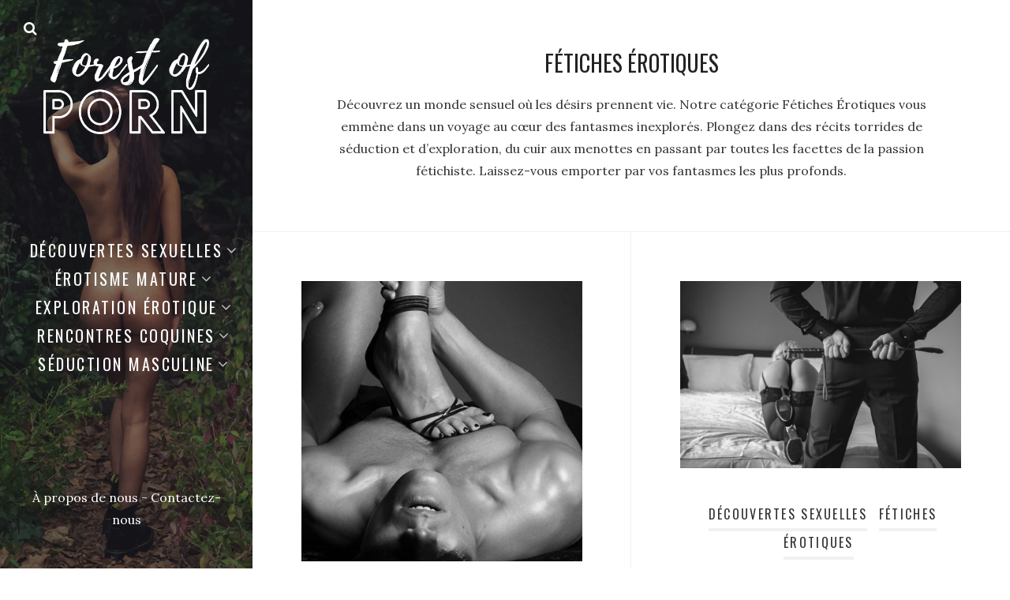

--- FILE ---
content_type: text/html; charset=UTF-8
request_url: https://www.forestofporn.com/exploration-erotique/fetiches-erotiques/
body_size: 15965
content:
<!DOCTYPE html>
<html lang="fr-FR">
<head>
  <meta charset="UTF-8">
  <meta name="viewport" content="width=device-width, initial-scale=1">
  <link rel="profile" href="https://gmpg.org/xfn/11">
  <meta name='robots' content='index, follow, max-image-preview:large, max-snippet:-1, max-video-preview:-1' />
	
	<title>Fétiches Érotiques - Explorez Vos Fantaisies Cachées - Forest of Porn</title><link rel="stylesheet" href="https://www.forestofporn.com/ihoaphol/cache/min/1/201a9f899eee08f537d687709c939217.css" media="all" data-minify="1" />
	<meta name="description" content="Découvrez un monde sensuel où les désirs prennent vie. Notre catégorie Fétiches Érotiques vous emmène dans un voyage au cœur des fantasmes inexplorés. Plongez dans des récits torrides de séduction et d&#039;exploration, du cuir aux menottes en passant par toutes les facettes de la passion fétichiste. Laissez-vous emporter par vos fantasmes les plus profonds." />
	<link rel="canonical" href="https://www.forestofporn.com/exploration-erotique/fetiches-erotiques/" />
	<meta property="og:locale" content="fr_FR" />
	<meta property="og:type" content="article" />
	<meta property="og:title" content="Fétiches Érotiques - Explorez Vos Fantaisies Cachées - Forest of Porn" />
	<meta property="og:description" content="Découvrez un monde sensuel où les désirs prennent vie. Notre catégorie Fétiches Érotiques vous emmène dans un voyage au cœur des fantasmes inexplorés. Plongez dans des récits torrides de séduction et d&#039;exploration, du cuir aux menottes en passant par toutes les facettes de la passion fétichiste. Laissez-vous emporter par vos fantasmes les plus profonds." />
	<meta property="og:url" content="https://www.forestofporn.com/exploration-erotique/fetiches-erotiques/" />
	<meta property="og:site_name" content="Forest of Porn" />
	<meta name="twitter:card" content="summary_large_image" />
	<script type="application/ld+json" class="yoast-schema-graph">{"@context":"https://schema.org","@graph":[{"@type":"CollectionPage","@id":"https://www.forestofporn.com/exploration-erotique/fetiches-erotiques/","url":"https://www.forestofporn.com/exploration-erotique/fetiches-erotiques/","name":"Fétiches Érotiques - Explorez Vos Fantaisies Cachées - Forest of Porn","isPartOf":{"@id":"https://www.forestofporn.com/#website"},"primaryImageOfPage":{"@id":"https://www.forestofporn.com/exploration-erotique/fetiches-erotiques/#primaryimage"},"image":{"@id":"https://www.forestofporn.com/exploration-erotique/fetiches-erotiques/#primaryimage"},"thumbnailUrl":"https://www.forestofporn.com/coawhabe/2023/11/Exploration-Domination.jpg","description":"Découvrez un monde sensuel où les désirs prennent vie. Notre catégorie Fétiches Érotiques vous emmène dans un voyage au cœur des fantasmes inexplorés. Plongez dans des récits torrides de séduction et d'exploration, du cuir aux menottes en passant par toutes les facettes de la passion fétichiste. Laissez-vous emporter par vos fantasmes les plus profonds.","breadcrumb":{"@id":"https://www.forestofporn.com/exploration-erotique/fetiches-erotiques/#breadcrumb"},"inLanguage":"fr-FR"},{"@type":"ImageObject","inLanguage":"fr-FR","@id":"https://www.forestofporn.com/exploration-erotique/fetiches-erotiques/#primaryimage","url":"https://www.forestofporn.com/coawhabe/2023/11/Exploration-Domination.jpg","contentUrl":"https://www.forestofporn.com/coawhabe/2023/11/Exploration-Domination.jpg","width":588,"height":588},{"@type":"BreadcrumbList","@id":"https://www.forestofporn.com/exploration-erotique/fetiches-erotiques/#breadcrumb","itemListElement":[{"@type":"ListItem","position":1,"name":"Accueil","item":"https://www.forestofporn.com/"},{"@type":"ListItem","position":2,"name":"Exploration Érotique","item":"https://www.forestofporn.com/exploration-erotique/"},{"@type":"ListItem","position":3,"name":"Fétiches Érotiques"}]},{"@type":"WebSite","@id":"https://www.forestofporn.com/#website","url":"https://www.forestofporn.com/","name":"Forest of Porn","description":"","publisher":{"@id":"https://www.forestofporn.com/#organization"},"potentialAction":[{"@type":"SearchAction","target":{"@type":"EntryPoint","urlTemplate":"https://www.forestofporn.com/?s={search_term_string}"},"query-input":"required name=search_term_string"}],"inLanguage":"fr-FR"},{"@type":"Organization","@id":"https://www.forestofporn.com/#organization","name":"Forest of Porn","url":"https://www.forestofporn.com/","logo":{"@type":"ImageObject","inLanguage":"fr-FR","@id":"https://www.forestofporn.com/#/schema/logo/image/","url":"https://www.forestofporn.com/coawhabe/2023/09/fop-logo.png","contentUrl":"https://www.forestofporn.com/coawhabe/2023/09/fop-logo.png","width":758,"height":440,"caption":"Forest of Porn"},"image":{"@id":"https://www.forestofporn.com/#/schema/logo/image/"}}]}</script>
	
<link rel='dns-prefetch' href='//fonts.googleapis.com' />
<link rel='dns-prefetch' href='//hcaptcha.com' />
<link rel="alternate" type="application/rss+xml" title="Forest of Porn &raquo; Flux" href="https://www.forestofporn.com/feed/" />
<link rel="alternate" type="application/rss+xml" title="Forest of Porn &raquo; Flux des commentaires" href="https://www.forestofporn.com/comments/feed/" />
<link rel="alternate" type="application/rss+xml" title="Forest of Porn &raquo; Flux de la catégorie Fétiches Érotiques" href="https://www.forestofporn.com/exploration-erotique/fetiches-erotiques/feed/" />
		
							<script src="//www.googletagmanager.com/gtag/js?id=G-0M30GW4J1D"  data-cfasync="false" data-wpfc-render="false" type="text/javascript" async></script>
			<script data-cfasync="false" data-wpfc-render="false" type="text/javascript">
				var mi_version = '9.11.1';
				var mi_track_user = true;
				var mi_no_track_reason = '';
								var MonsterInsightsDefaultLocations = {"page_location":"https:\/\/www.forestofporn.com\/exploration-erotique\/fetiches-erotiques\/"};
								if ( typeof MonsterInsightsPrivacyGuardFilter === 'function' ) {
					var MonsterInsightsLocations = (typeof MonsterInsightsExcludeQuery === 'object') ? MonsterInsightsPrivacyGuardFilter( MonsterInsightsExcludeQuery ) : MonsterInsightsPrivacyGuardFilter( MonsterInsightsDefaultLocations );
				} else {
					var MonsterInsightsLocations = (typeof MonsterInsightsExcludeQuery === 'object') ? MonsterInsightsExcludeQuery : MonsterInsightsDefaultLocations;
				}
								var disableStrs = [
										'ga-disable-G-0M30GW4J1D',
									];
				/* Function to detect opted out users */
				function __gtagTrackerIsOptedOut() {
					for (var index = 0; index < disableStrs.length; index++) {
						if (document.cookie.indexOf(disableStrs[index] + '=true') > -1) {
							return true;
						}
					}
					return false;
				}
				/* Disable tracking if the opt-out cookie exists. */
				if (__gtagTrackerIsOptedOut()) {
					for (var index = 0; index < disableStrs.length; index++) {
						window[disableStrs[index]] = true;
					}
				}
				/* Opt-out function */
				function __gtagTrackerOptout() {
					for (var index = 0; index < disableStrs.length; index++) {
						document.cookie = disableStrs[index] + '=true; expires=Thu, 31 Dec 2099 23:59:59 UTC; path=/';
						window[disableStrs[index]] = true;
					}
				}
				if ('undefined' === typeof gaOptout) {
					function gaOptout() {
						__gtagTrackerOptout();
					}
				}
								window.dataLayer = window.dataLayer || [];
				window.MonsterInsightsDualTracker = {
					helpers: {},
					trackers: {},
				};
				if (mi_track_user) {
					function __gtagDataLayer() {
						dataLayer.push(arguments);
					}
					function __gtagTracker(type, name, parameters) {
						if (!parameters) {
							parameters = {};
						}
						if (parameters.send_to) {
							__gtagDataLayer.apply(null, arguments);
							return;
						}
						if (type === 'event') {
														parameters.send_to = monsterinsights_frontend.v4_id;
							var hookName = name;
							if (typeof parameters['event_category'] !== 'undefined') {
								hookName = parameters['event_category'] + ':' + name;
							}
							if (typeof MonsterInsightsDualTracker.trackers[hookName] !== 'undefined') {
								MonsterInsightsDualTracker.trackers[hookName](parameters);
							} else {
								__gtagDataLayer('event', name, parameters);
							}
							
						} else {
							__gtagDataLayer.apply(null, arguments);
						}
					}
					__gtagTracker('js', new Date());
					__gtagTracker('set', {
						'developer_id.dZGIzZG': true,
											});
					if ( MonsterInsightsLocations.page_location ) {
						__gtagTracker('set', MonsterInsightsLocations);
					}
										__gtagTracker('config', 'G-0M30GW4J1D', {"forceSSL":"true","link_attribution":"true"} );
										window.gtag = __gtagTracker;										(function () {
						/* https://developers.google.com/analytics/devguides/collection/analyticsjs/ */
						/* ga and __gaTracker compatibility shim. */
						var noopfn = function () {
							return null;
						};
						var newtracker = function () {
							return new Tracker();
						};
						var Tracker = function () {
							return null;
						};
						var p = Tracker.prototype;
						p.get = noopfn;
						p.set = noopfn;
						p.send = function () {
							var args = Array.prototype.slice.call(arguments);
							args.unshift('send');
							__gaTracker.apply(null, args);
						};
						var __gaTracker = function () {
							var len = arguments.length;
							if (len === 0) {
								return;
							}
							var f = arguments[len - 1];
							if (typeof f !== 'object' || f === null || typeof f.hitCallback !== 'function') {
								if ('send' === arguments[0]) {
									var hitConverted, hitObject = false, action;
									if ('event' === arguments[1]) {
										if ('undefined' !== typeof arguments[3]) {
											hitObject = {
												'eventAction': arguments[3],
												'eventCategory': arguments[2],
												'eventLabel': arguments[4],
												'value': arguments[5] ? arguments[5] : 1,
											}
										}
									}
									if ('pageview' === arguments[1]) {
										if ('undefined' !== typeof arguments[2]) {
											hitObject = {
												'eventAction': 'page_view',
												'page_path': arguments[2],
											}
										}
									}
									if (typeof arguments[2] === 'object') {
										hitObject = arguments[2];
									}
									if (typeof arguments[5] === 'object') {
										Object.assign(hitObject, arguments[5]);
									}
									if ('undefined' !== typeof arguments[1].hitType) {
										hitObject = arguments[1];
										if ('pageview' === hitObject.hitType) {
											hitObject.eventAction = 'page_view';
										}
									}
									if (hitObject) {
										action = 'timing' === arguments[1].hitType ? 'timing_complete' : hitObject.eventAction;
										hitConverted = mapArgs(hitObject);
										__gtagTracker('event', action, hitConverted);
									}
								}
								return;
							}
							function mapArgs(args) {
								var arg, hit = {};
								var gaMap = {
									'eventCategory': 'event_category',
									'eventAction': 'event_action',
									'eventLabel': 'event_label',
									'eventValue': 'event_value',
									'nonInteraction': 'non_interaction',
									'timingCategory': 'event_category',
									'timingVar': 'name',
									'timingValue': 'value',
									'timingLabel': 'event_label',
									'page': 'page_path',
									'location': 'page_location',
									'title': 'page_title',
									'referrer' : 'page_referrer',
								};
								for (arg in args) {
																		if (!(!args.hasOwnProperty(arg) || !gaMap.hasOwnProperty(arg))) {
										hit[gaMap[arg]] = args[arg];
									} else {
										hit[arg] = args[arg];
									}
								}
								return hit;
							}
							try {
								f.hitCallback();
							} catch (ex) {
							}
						};
						__gaTracker.create = newtracker;
						__gaTracker.getByName = newtracker;
						__gaTracker.getAll = function () {
							return [];
						};
						__gaTracker.remove = noopfn;
						__gaTracker.loaded = true;
						window['__gaTracker'] = __gaTracker;
					})();
									} else {
										console.log("");
					(function () {
						function __gtagTracker() {
							return null;
						}
						window['__gtagTracker'] = __gtagTracker;
						window['gtag'] = __gtagTracker;
					})();
									}
			</script>
							
		<style id='wp-img-auto-sizes-contain-inline-css' type='text/css'>
img:is([sizes=auto i],[sizes^="auto," i]){contain-intrinsic-size:3000px 1500px}
/*# sourceURL=wp-img-auto-sizes-contain-inline-css */
</style>
<style id='wp-emoji-styles-inline-css' type='text/css'>
	img.wp-smiley, img.emoji {
		display: inline !important;
		border: none !important;
		box-shadow: none !important;
		height: 1em !important;
		width: 1em !important;
		margin: 0 0.07em !important;
		vertical-align: -0.1em !important;
		background: none !important;
		padding: 0 !important;
	}
/*# sourceURL=wp-emoji-styles-inline-css */
</style>
<style id='wp-block-library-inline-css' type='text/css'>
:root{--wp-block-synced-color:#7a00df;--wp-block-synced-color--rgb:122,0,223;--wp-bound-block-color:var(--wp-block-synced-color);--wp-editor-canvas-background:#ddd;--wp-admin-theme-color:#007cba;--wp-admin-theme-color--rgb:0,124,186;--wp-admin-theme-color-darker-10:#006ba1;--wp-admin-theme-color-darker-10--rgb:0,107,160.5;--wp-admin-theme-color-darker-20:#005a87;--wp-admin-theme-color-darker-20--rgb:0,90,135;--wp-admin-border-width-focus:2px}@media (min-resolution:192dpi){:root{--wp-admin-border-width-focus:1.5px}}.wp-element-button{cursor:pointer}:root .has-very-light-gray-background-color{background-color:#eee}:root .has-very-dark-gray-background-color{background-color:#313131}:root .has-very-light-gray-color{color:#eee}:root .has-very-dark-gray-color{color:#313131}:root .has-vivid-green-cyan-to-vivid-cyan-blue-gradient-background{background:linear-gradient(135deg,#00d084,#0693e3)}:root .has-purple-crush-gradient-background{background:linear-gradient(135deg,#34e2e4,#4721fb 50%,#ab1dfe)}:root .has-hazy-dawn-gradient-background{background:linear-gradient(135deg,#faaca8,#dad0ec)}:root .has-subdued-olive-gradient-background{background:linear-gradient(135deg,#fafae1,#67a671)}:root .has-atomic-cream-gradient-background{background:linear-gradient(135deg,#fdd79a,#004a59)}:root .has-nightshade-gradient-background{background:linear-gradient(135deg,#330968,#31cdcf)}:root .has-midnight-gradient-background{background:linear-gradient(135deg,#020381,#2874fc)}:root{--wp--preset--font-size--normal:16px;--wp--preset--font-size--huge:42px}.has-regular-font-size{font-size:1em}.has-larger-font-size{font-size:2.625em}.has-normal-font-size{font-size:var(--wp--preset--font-size--normal)}.has-huge-font-size{font-size:var(--wp--preset--font-size--huge)}.has-text-align-center{text-align:center}.has-text-align-left{text-align:left}.has-text-align-right{text-align:right}.has-fit-text{white-space:nowrap!important}#end-resizable-editor-section{display:none}.aligncenter{clear:both}.items-justified-left{justify-content:flex-start}.items-justified-center{justify-content:center}.items-justified-right{justify-content:flex-end}.items-justified-space-between{justify-content:space-between}.screen-reader-text{border:0;clip-path:inset(50%);height:1px;margin:-1px;overflow:hidden;padding:0;position:absolute;width:1px;word-wrap:normal!important}.screen-reader-text:focus{background-color:#ddd;clip-path:none;color:#444;display:block;font-size:1em;height:auto;left:5px;line-height:normal;padding:15px 23px 14px;text-decoration:none;top:5px;width:auto;z-index:100000}html :where(.has-border-color){border-style:solid}html :where([style*=border-top-color]){border-top-style:solid}html :where([style*=border-right-color]){border-right-style:solid}html :where([style*=border-bottom-color]){border-bottom-style:solid}html :where([style*=border-left-color]){border-left-style:solid}html :where([style*=border-width]){border-style:solid}html :where([style*=border-top-width]){border-top-style:solid}html :where([style*=border-right-width]){border-right-style:solid}html :where([style*=border-bottom-width]){border-bottom-style:solid}html :where([style*=border-left-width]){border-left-style:solid}html :where(img[class*=wp-image-]){height:auto;max-width:100%}:where(figure){margin:0 0 1em}html :where(.is-position-sticky){--wp-admin--admin-bar--position-offset:var(--wp-admin--admin-bar--height,0px)}@media screen and (max-width:600px){html :where(.is-position-sticky){--wp-admin--admin-bar--position-offset:0px}}
/*# sourceURL=wp-block-library-inline-css */
</style><style id='global-styles-inline-css' type='text/css'>
:root{--wp--preset--aspect-ratio--square: 1;--wp--preset--aspect-ratio--4-3: 4/3;--wp--preset--aspect-ratio--3-4: 3/4;--wp--preset--aspect-ratio--3-2: 3/2;--wp--preset--aspect-ratio--2-3: 2/3;--wp--preset--aspect-ratio--16-9: 16/9;--wp--preset--aspect-ratio--9-16: 9/16;--wp--preset--color--black: #000000;--wp--preset--color--cyan-bluish-gray: #abb8c3;--wp--preset--color--white: #ffffff;--wp--preset--color--pale-pink: #f78da7;--wp--preset--color--vivid-red: #cf2e2e;--wp--preset--color--luminous-vivid-orange: #ff6900;--wp--preset--color--luminous-vivid-amber: #fcb900;--wp--preset--color--light-green-cyan: #7bdcb5;--wp--preset--color--vivid-green-cyan: #00d084;--wp--preset--color--pale-cyan-blue: #8ed1fc;--wp--preset--color--vivid-cyan-blue: #0693e3;--wp--preset--color--vivid-purple: #9b51e0;--wp--preset--gradient--vivid-cyan-blue-to-vivid-purple: linear-gradient(135deg,rgb(6,147,227) 0%,rgb(155,81,224) 100%);--wp--preset--gradient--light-green-cyan-to-vivid-green-cyan: linear-gradient(135deg,rgb(122,220,180) 0%,rgb(0,208,130) 100%);--wp--preset--gradient--luminous-vivid-amber-to-luminous-vivid-orange: linear-gradient(135deg,rgb(252,185,0) 0%,rgb(255,105,0) 100%);--wp--preset--gradient--luminous-vivid-orange-to-vivid-red: linear-gradient(135deg,rgb(255,105,0) 0%,rgb(207,46,46) 100%);--wp--preset--gradient--very-light-gray-to-cyan-bluish-gray: linear-gradient(135deg,rgb(238,238,238) 0%,rgb(169,184,195) 100%);--wp--preset--gradient--cool-to-warm-spectrum: linear-gradient(135deg,rgb(74,234,220) 0%,rgb(151,120,209) 20%,rgb(207,42,186) 40%,rgb(238,44,130) 60%,rgb(251,105,98) 80%,rgb(254,248,76) 100%);--wp--preset--gradient--blush-light-purple: linear-gradient(135deg,rgb(255,206,236) 0%,rgb(152,150,240) 100%);--wp--preset--gradient--blush-bordeaux: linear-gradient(135deg,rgb(254,205,165) 0%,rgb(254,45,45) 50%,rgb(107,0,62) 100%);--wp--preset--gradient--luminous-dusk: linear-gradient(135deg,rgb(255,203,112) 0%,rgb(199,81,192) 50%,rgb(65,88,208) 100%);--wp--preset--gradient--pale-ocean: linear-gradient(135deg,rgb(255,245,203) 0%,rgb(182,227,212) 50%,rgb(51,167,181) 100%);--wp--preset--gradient--electric-grass: linear-gradient(135deg,rgb(202,248,128) 0%,rgb(113,206,126) 100%);--wp--preset--gradient--midnight: linear-gradient(135deg,rgb(2,3,129) 0%,rgb(40,116,252) 100%);--wp--preset--font-size--small: 13px;--wp--preset--font-size--medium: 20px;--wp--preset--font-size--large: 36px;--wp--preset--font-size--x-large: 42px;--wp--preset--spacing--20: 0.44rem;--wp--preset--spacing--30: 0.67rem;--wp--preset--spacing--40: 1rem;--wp--preset--spacing--50: 1.5rem;--wp--preset--spacing--60: 2.25rem;--wp--preset--spacing--70: 3.38rem;--wp--preset--spacing--80: 5.06rem;--wp--preset--shadow--natural: 6px 6px 9px rgba(0, 0, 0, 0.2);--wp--preset--shadow--deep: 12px 12px 50px rgba(0, 0, 0, 0.4);--wp--preset--shadow--sharp: 6px 6px 0px rgba(0, 0, 0, 0.2);--wp--preset--shadow--outlined: 6px 6px 0px -3px rgb(255, 255, 255), 6px 6px rgb(0, 0, 0);--wp--preset--shadow--crisp: 6px 6px 0px rgb(0, 0, 0);}:where(.is-layout-flex){gap: 0.5em;}:where(.is-layout-grid){gap: 0.5em;}body .is-layout-flex{display: flex;}.is-layout-flex{flex-wrap: wrap;align-items: center;}.is-layout-flex > :is(*, div){margin: 0;}body .is-layout-grid{display: grid;}.is-layout-grid > :is(*, div){margin: 0;}:where(.wp-block-columns.is-layout-flex){gap: 2em;}:where(.wp-block-columns.is-layout-grid){gap: 2em;}:where(.wp-block-post-template.is-layout-flex){gap: 1.25em;}:where(.wp-block-post-template.is-layout-grid){gap: 1.25em;}.has-black-color{color: var(--wp--preset--color--black) !important;}.has-cyan-bluish-gray-color{color: var(--wp--preset--color--cyan-bluish-gray) !important;}.has-white-color{color: var(--wp--preset--color--white) !important;}.has-pale-pink-color{color: var(--wp--preset--color--pale-pink) !important;}.has-vivid-red-color{color: var(--wp--preset--color--vivid-red) !important;}.has-luminous-vivid-orange-color{color: var(--wp--preset--color--luminous-vivid-orange) !important;}.has-luminous-vivid-amber-color{color: var(--wp--preset--color--luminous-vivid-amber) !important;}.has-light-green-cyan-color{color: var(--wp--preset--color--light-green-cyan) !important;}.has-vivid-green-cyan-color{color: var(--wp--preset--color--vivid-green-cyan) !important;}.has-pale-cyan-blue-color{color: var(--wp--preset--color--pale-cyan-blue) !important;}.has-vivid-cyan-blue-color{color: var(--wp--preset--color--vivid-cyan-blue) !important;}.has-vivid-purple-color{color: var(--wp--preset--color--vivid-purple) !important;}.has-black-background-color{background-color: var(--wp--preset--color--black) !important;}.has-cyan-bluish-gray-background-color{background-color: var(--wp--preset--color--cyan-bluish-gray) !important;}.has-white-background-color{background-color: var(--wp--preset--color--white) !important;}.has-pale-pink-background-color{background-color: var(--wp--preset--color--pale-pink) !important;}.has-vivid-red-background-color{background-color: var(--wp--preset--color--vivid-red) !important;}.has-luminous-vivid-orange-background-color{background-color: var(--wp--preset--color--luminous-vivid-orange) !important;}.has-luminous-vivid-amber-background-color{background-color: var(--wp--preset--color--luminous-vivid-amber) !important;}.has-light-green-cyan-background-color{background-color: var(--wp--preset--color--light-green-cyan) !important;}.has-vivid-green-cyan-background-color{background-color: var(--wp--preset--color--vivid-green-cyan) !important;}.has-pale-cyan-blue-background-color{background-color: var(--wp--preset--color--pale-cyan-blue) !important;}.has-vivid-cyan-blue-background-color{background-color: var(--wp--preset--color--vivid-cyan-blue) !important;}.has-vivid-purple-background-color{background-color: var(--wp--preset--color--vivid-purple) !important;}.has-black-border-color{border-color: var(--wp--preset--color--black) !important;}.has-cyan-bluish-gray-border-color{border-color: var(--wp--preset--color--cyan-bluish-gray) !important;}.has-white-border-color{border-color: var(--wp--preset--color--white) !important;}.has-pale-pink-border-color{border-color: var(--wp--preset--color--pale-pink) !important;}.has-vivid-red-border-color{border-color: var(--wp--preset--color--vivid-red) !important;}.has-luminous-vivid-orange-border-color{border-color: var(--wp--preset--color--luminous-vivid-orange) !important;}.has-luminous-vivid-amber-border-color{border-color: var(--wp--preset--color--luminous-vivid-amber) !important;}.has-light-green-cyan-border-color{border-color: var(--wp--preset--color--light-green-cyan) !important;}.has-vivid-green-cyan-border-color{border-color: var(--wp--preset--color--vivid-green-cyan) !important;}.has-pale-cyan-blue-border-color{border-color: var(--wp--preset--color--pale-cyan-blue) !important;}.has-vivid-cyan-blue-border-color{border-color: var(--wp--preset--color--vivid-cyan-blue) !important;}.has-vivid-purple-border-color{border-color: var(--wp--preset--color--vivid-purple) !important;}.has-vivid-cyan-blue-to-vivid-purple-gradient-background{background: var(--wp--preset--gradient--vivid-cyan-blue-to-vivid-purple) !important;}.has-light-green-cyan-to-vivid-green-cyan-gradient-background{background: var(--wp--preset--gradient--light-green-cyan-to-vivid-green-cyan) !important;}.has-luminous-vivid-amber-to-luminous-vivid-orange-gradient-background{background: var(--wp--preset--gradient--luminous-vivid-amber-to-luminous-vivid-orange) !important;}.has-luminous-vivid-orange-to-vivid-red-gradient-background{background: var(--wp--preset--gradient--luminous-vivid-orange-to-vivid-red) !important;}.has-very-light-gray-to-cyan-bluish-gray-gradient-background{background: var(--wp--preset--gradient--very-light-gray-to-cyan-bluish-gray) !important;}.has-cool-to-warm-spectrum-gradient-background{background: var(--wp--preset--gradient--cool-to-warm-spectrum) !important;}.has-blush-light-purple-gradient-background{background: var(--wp--preset--gradient--blush-light-purple) !important;}.has-blush-bordeaux-gradient-background{background: var(--wp--preset--gradient--blush-bordeaux) !important;}.has-luminous-dusk-gradient-background{background: var(--wp--preset--gradient--luminous-dusk) !important;}.has-pale-ocean-gradient-background{background: var(--wp--preset--gradient--pale-ocean) !important;}.has-electric-grass-gradient-background{background: var(--wp--preset--gradient--electric-grass) !important;}.has-midnight-gradient-background{background: var(--wp--preset--gradient--midnight) !important;}.has-small-font-size{font-size: var(--wp--preset--font-size--small) !important;}.has-medium-font-size{font-size: var(--wp--preset--font-size--medium) !important;}.has-large-font-size{font-size: var(--wp--preset--font-size--large) !important;}.has-x-large-font-size{font-size: var(--wp--preset--font-size--x-large) !important;}
/*# sourceURL=global-styles-inline-css */
</style>
<style id='classic-theme-styles-inline-css' type='text/css'>
/*! This file is auto-generated */
.wp-block-button__link{color:#fff;background-color:#32373c;border-radius:9999px;box-shadow:none;text-decoration:none;padding:calc(.667em + 2px) calc(1.333em + 2px);font-size:1.125em}.wp-block-file__button{background:#32373c;color:#fff;text-decoration:none}
/*# sourceURL=/wp-includes/css/classic-themes.min.css */
</style>
<link rel='stylesheet' id='weeland-fonts-css' href='//fonts.googleapis.com/css?family=Lora%3A400%2C400italic%2C700%2C700italic%7COswald%3A400%2C600&#038;ver=1.4#038;subset=latin%2Clatin-ext' type='text/css' media='all' />
<style id='weeland-style-inline-css' type='text/css'>
        .has-sidebar-image .sidebar:before{
          opacity: 0.45;
        }
        .custom-logo-link img{
          max-width: 210px;
        }
        .page-content a,
        .taxonomy-description a,
        .post-meta a,
        .entry-content a:not(.wp-block-button__link),
        .author-description a,
        .logged-in-as a,
        .comment-content a,
        .comment-edit-link,
        .comment-navigation a,
        .textwidget a,
        .site-info a {
          color: #2a4930;
        }
        .page-content a:hover,
        .taxonomy-description a:hover,
        .post-meta a:hover,
        .entry-content a:not(.wp-block-button__link):hover,
        .author-description a:hover,
        .logged-in-as a:hover,
        .comment-content a:hover,
        .comment-edit-link:hover,
        .comment-navigation a:hover,
        .textwidget a:hover,
        .site-info a:hover {
          color: #132f13;
        }
        button,
        input[type="button"],
        input[type="reset"],
        input[type="submit"] {
          background-color: #2a4930;
        }
        button:hover,
        input[type="button"]:hover,
        input[type="reset"]:hover,
        input[type="submit"]:hover {
          background-color: #132f13;
        }
        .page-numbers:hover, 
        .page-numbers.current {
          background: #2a4930;
        }
        .sidebar {
          background-image: url( https://www.forestofporn.com/coawhabe/2023/09/cropped-fop_naked_girl_walking_forest.jpg )
        }
/*# sourceURL=weeland-style-inline-css */
</style>
<script type="text/javascript" src="https://www.forestofporn.com/eeshubew/js/jquery/jquery.min.js?ver=3.7.1" id="jquery-core-js" defer></script>
<link rel="https://api.w.org/" href="https://www.forestofporn.com/wp-json/" /><link rel="alternate" title="JSON" type="application/json" href="https://www.forestofporn.com/wp-json/wp/v2/categories/26" /><link rel="EditURI" type="application/rsd+xml" title="RSD" href="https://www.forestofporn.com/xmlrpc.php?rsd" />
<style>
.h-captcha{position:relative;display:block;margin-bottom:2rem;padding:0;clear:both}.h-captcha[data-size="normal"]{width:303px;height:78px}.h-captcha[data-size="compact"]{width:164px;height:144px}.h-captcha[data-size="invisible"]{display:none}.h-captcha::before{content:'';display:block;position:absolute;top:0;left:0;background:url(https://www.forestofporn.com/wheeseen/hcaptcha-for-forms-and-more/assets/images/hcaptcha-div-logo.svg) no-repeat;border:1px solid transparent;border-radius:4px}.h-captcha[data-size="normal"]::before{width:300px;height:74px;background-position:94% 28%}.h-captcha[data-size="compact"]::before{width:156px;height:136px;background-position:50% 79%}.h-captcha[data-theme="light"]::before,body.is-light-theme .h-captcha[data-theme="auto"]::before,.h-captcha[data-theme="auto"]::before{background-color:#fafafa;border:1px solid #e0e0e0}.h-captcha[data-theme="dark"]::before,body.is-dark-theme .h-captcha[data-theme="auto"]::before,html.wp-dark-mode-active .h-captcha[data-theme="auto"]::before,html.drdt-dark-mode .h-captcha[data-theme="auto"]::before{background-image:url(https://www.forestofporn.com/wheeseen/hcaptcha-for-forms-and-more/assets/images/hcaptcha-div-logo-white.svg);background-repeat:no-repeat;background-color:#333;border:1px solid #f5f5f5}.h-captcha[data-size="invisible"]::before{display:none}.h-captcha iframe{position:relative}div[style*="z-index: 2147483647"] div[style*="border-width: 11px"][style*="position: absolute"][style*="pointer-events: none"]{border-style:none}
</style>
<style>
span[data-name="hcap-cf7"] .h-captcha{margin-bottom:0}span[data-name="hcap-cf7"]~input[type="submit"],span[data-name="hcap-cf7"]~button[type="submit"]{margin-top:2rem}
</style>
<link rel="icon" href="https://www.forestofporn.com/coawhabe/2023/09/cropped-android-chrome-384x384-1-32x32.png" sizes="32x32" />
<link rel="icon" href="https://www.forestofporn.com/coawhabe/2023/09/cropped-android-chrome-384x384-1-192x192.png" sizes="192x192" />
<link rel="apple-touch-icon" href="https://www.forestofporn.com/coawhabe/2023/09/cropped-android-chrome-384x384-1-180x180.png" />
<meta name="msapplication-TileImage" content="https://www.forestofporn.com/coawhabe/2023/09/cropped-android-chrome-384x384-1-270x270.png" />
		<style type="text/css" id="wp-custom-css">
			.homepagefix .taxonomy-description {
  font-style: italic;
	font-size: 1em;
	max-width: none;
}
.homepagefix .taxonomy-description h1 {
  margin: 0em 0 0.5em;
	font-size: 2.4em;
  line-height: 1.2;
  font-weight: 400;
}
.widget-areas .widget-area {
  flex: 0 1 100%;
  max-width: 100%;
  align-self: auto;
  padding: 6.5%;
  border-right: 0px solid #f1f1f1;
}
#widget-area-2 {
  padding: 6.5% 6.5% 0% 6.5%;
}
h3.widget-title {
  font-size: 1.2rem;
	font-style: italic;
}
.posts-grid .entry-summary {
  font-size: 1em;
}
.site-navigation {
  font-size: 1em;
}
.site-navigation .menu-item-has-children > a::after, .site-navigation .page_item_has_children > a::after {
  font-size: 1em;
}
.site-navigation a:hover {
  color: #b8b28d;
}
.sidebar a:hover {
  color: #b8b28d;
}
@media (max-width: 767px) {
  .widget-areas {
    padding: 0%;
  }
}		</style>
		<noscript><style id="rocket-lazyload-nojs-css">.rll-youtube-player, [data-lazy-src]{display:none !important;}</style></noscript></head>
<body data-rsssl=1 class="archive category category-fetiches-erotiques category-26 wp-custom-logo wp-embed-responsive wp-theme-fopv2 has-sidebar-image">
  
  <div id="page" class="hfeed site">
    <div id="search-modal" class="search-modal">
      
      <form method="get" class="search-form" action="https://www.forestofporn.com/">
        <div class="search-wrap">
          <label>
            <input type="search" class="search-field" placeholder="Recherche&hellip;" value="" name="s" title="Recherche pour&nbsp;:" />
          </label>
          <button type="submit" class="search-submit"><i class="fa fa-search"></i></button>
        </div>
			</form>      <a href="#" id="close-search-modal" class="close-search-modal"><i class="fa fa-close"></i></a>
    </div>
    <nav id="mobile-navigation" class="mobile-navigation site-navigation"><div class="menu-container"><ul id="menu-primary" class="nav-menu"><li id="menu-item-385" class="menu-item menu-item-type-taxonomy menu-item-object-category menu-item-has-children menu-item-385"><a href="https://www.forestofporn.com/decouvertes-sexuelles/">Découvertes Sexuelles</a><ul class="sub-menu"><li id="menu-item-386" class="menu-item menu-item-type-taxonomy menu-item-object-category menu-item-386"><a href="https://www.forestofporn.com/decouvertes-sexuelles/aventures-aquatiques/">Aventures Aquatiques</a></li><li id="menu-item-387" class="menu-item menu-item-type-taxonomy menu-item-object-category menu-item-387"><a href="https://www.forestofporn.com/decouvertes-sexuelles/erotisme-en-plein-air/">Érotisme en Plein Air</a></li><li id="menu-item-388" class="menu-item menu-item-type-taxonomy menu-item-object-category menu-item-388"><a href="https://www.forestofporn.com/decouvertes-sexuelles/sexe-en-pleine-nature/">Sexe en Pleine Nature</a></li><li id="menu-item-389" class="menu-item menu-item-type-taxonomy menu-item-object-category menu-item-389"><a href="https://www.forestofporn.com/decouvertes-sexuelles/voyeurisme-sensuel/">Voyeurisme Sensuel</a></li></ul></li><li id="menu-item-390" class="menu-item menu-item-type-taxonomy menu-item-object-category menu-item-has-children menu-item-390"><a href="https://www.forestofporn.com/erotisme-mature/">Érotisme Mature</a><ul class="sub-menu"><li id="menu-item-391" class="menu-item menu-item-type-taxonomy menu-item-object-category menu-item-391"><a href="https://www.forestofporn.com/erotisme-mature/grannies-coquines/">Grannies Coquines</a></li><li id="menu-item-392" class="menu-item menu-item-type-taxonomy menu-item-object-category menu-item-392"><a href="https://www.forestofporn.com/erotisme-mature/passion-senior/">Passion Senior</a></li><li id="menu-item-393" class="menu-item menu-item-type-taxonomy menu-item-object-category menu-item-393"><a href="https://www.forestofporn.com/erotisme-mature/sensualite-mure/">Sensualité Mûre</a></li></ul></li><li id="menu-item-394" class="menu-item menu-item-type-taxonomy menu-item-object-category current-category-ancestor current-menu-ancestor current-menu-parent current-category-parent menu-item-has-children menu-item-394"><a href="https://www.forestofporn.com/exploration-erotique/">Exploration Érotique</a><ul class="sub-menu"><li id="menu-item-395" class="menu-item menu-item-type-taxonomy menu-item-object-category menu-item-395"><a href="https://www.forestofporn.com/exploration-erotique/diversite-sensuelle/">Diversité Sensuelle</a></li><li id="menu-item-396" class="menu-item menu-item-type-taxonomy menu-item-object-category menu-item-396"><a href="https://www.forestofporn.com/exploration-erotique/experiences-intenses/">Expériences Intenses</a></li><li id="menu-item-397" class="menu-item menu-item-type-taxonomy menu-item-object-category current-menu-item menu-item-397"><a href="https://www.forestofporn.com/exploration-erotique/fetiches-erotiques/" aria-current="page">Fétiches Érotiques</a></li><li id="menu-item-398" class="menu-item menu-item-type-taxonomy menu-item-object-category menu-item-398"><a href="https://www.forestofporn.com/exploration-erotique/plaisirs-partages/">Plaisirs Partagés</a></li><li id="menu-item-399" class="menu-item menu-item-type-taxonomy menu-item-object-category menu-item-399"><a href="https://www.forestofporn.com/exploration-erotique/recits-chauds/">Récits Chauds</a></li><li id="menu-item-400" class="menu-item menu-item-type-taxonomy menu-item-object-category menu-item-400"><a href="https://www.forestofporn.com/exploration-erotique/seduction-lesbienne/">Séduction Lesbienne</a></li></ul></li><li id="menu-item-401" class="menu-item menu-item-type-taxonomy menu-item-object-category menu-item-has-children menu-item-401"><a href="https://www.forestofporn.com/rencontres-coquines/">Rencontres Coquines</a><ul class="sub-menu"><li id="menu-item-402" class="menu-item menu-item-type-taxonomy menu-item-object-category menu-item-402"><a href="https://www.forestofporn.com/rencontres-coquines/erotisme-virtuel/">Érotisme Virtuel</a></li><li id="menu-item-403" class="menu-item menu-item-type-taxonomy menu-item-object-category menu-item-403"><a href="https://www.forestofporn.com/rencontres-coquines/plans-sexuels-passionnes/">Plans Sexuels Passionnés</a></li><li id="menu-item-404" class="menu-item menu-item-type-taxonomy menu-item-object-category menu-item-404"><a href="https://www.forestofporn.com/rencontres-coquines/rencontres-en-ligne-chaudes/">Rencontres en Ligne Chaudes</a></li><li id="menu-item-405" class="menu-item menu-item-type-taxonomy menu-item-object-category menu-item-405"><a href="https://www.forestofporn.com/rencontres-coquines/rencontres-intimes/">Rencontres Intimes</a></li></ul></li><li id="menu-item-406" class="menu-item menu-item-type-taxonomy menu-item-object-category menu-item-has-children menu-item-406"><a href="https://www.forestofporn.com/seduction-masculine/">Séduction Masculine</a><ul class="sub-menu"><li id="menu-item-407" class="menu-item menu-item-type-taxonomy menu-item-object-category menu-item-407"><a href="https://www.forestofporn.com/seduction-masculine/erotisme-gay/">Érotisme Gay</a></li><li id="menu-item-408" class="menu-item menu-item-type-taxonomy menu-item-object-category menu-item-408"><a href="https://www.forestofporn.com/seduction-masculine/hommes-deshabilles/">Hommes Déshabillés</a></li><li id="menu-item-409" class="menu-item menu-item-type-taxonomy menu-item-object-category menu-item-409"><a href="https://www.forestofporn.com/seduction-masculine/masculinite-sensuelle/">Masculinité Sensuelle</a></li><li id="menu-item-410" class="menu-item menu-item-type-taxonomy menu-item-object-category menu-item-410"><a href="https://www.forestofporn.com/seduction-masculine/plaisirs-masculins/">Plaisirs Masculins</a></li></ul></li></ul></div> 
      <form method="get" class="search-form" action="https://www.forestofporn.com/">
        <div class="search-wrap">
          <label>
            <input type="search" class="search-field" placeholder="Recherche&hellip;" value="" name="s" title="Recherche pour&nbsp;:" />
          </label>
          <button type="submit" class="search-submit"><i class="fa fa-search"></i></button>
        </div>
			</form></nav>
    <div id="sidebar" class="sidebar">
      <div class="sidebar-inner">
                  <div class="toggle-buttons">
            <a href="#" id="nav-toggle" class="nav-toggle"><i class="menu-icon"></i></a>
          </div>
        
        <a href="#" id="search-toggle" class="search-toggle"><i class="fa fa-search"></i></a>
        <header class="sidebar-header">
          <div class="site-identity">
            <a href="https://www.forestofporn.com/" class="custom-logo-link" rel="home"><img width="758" height="440" src="data:image/svg+xml,%3Csvg%20xmlns='http://www.w3.org/2000/svg'%20viewBox='0%200%20758%20440'%3E%3C/svg%3E" class="custom-logo" alt="Forest of Porn" decoding="async" fetchpriority="high" data-lazy-srcset="https://www.forestofporn.com/coawhabe/2023/09/fop-logo.png 758w, https://www.forestofporn.com/coawhabe/2023/09/fop-logo-300x174.png 300w" data-lazy-sizes="(max-width: 758px) 100vw, 758px" data-lazy-src="https://www.forestofporn.com/coawhabe/2023/09/fop-logo.png" /><noscript><img width="758" height="440" src="https://www.forestofporn.com/coawhabe/2023/09/fop-logo.png" class="custom-logo" alt="Forest of Porn" decoding="async" fetchpriority="high" srcset="https://www.forestofporn.com/coawhabe/2023/09/fop-logo.png 758w, https://www.forestofporn.com/coawhabe/2023/09/fop-logo-300x174.png 300w" sizes="(max-width: 758px) 100vw, 758px" /></noscript></a>          </div>
        </header>
        <nav id="primary-navigation" class="primary-navigation site-navigation"><div class="menu-container"><ul id="menu-primary-1" class="nav-menu"><li class="menu-item menu-item-type-taxonomy menu-item-object-category menu-item-has-children menu-item-385"><a href="https://www.forestofporn.com/decouvertes-sexuelles/">Découvertes Sexuelles</a><ul class="sub-menu"><li class="menu-item menu-item-type-taxonomy menu-item-object-category menu-item-386"><a href="https://www.forestofporn.com/decouvertes-sexuelles/aventures-aquatiques/">Aventures Aquatiques</a></li><li class="menu-item menu-item-type-taxonomy menu-item-object-category menu-item-387"><a href="https://www.forestofporn.com/decouvertes-sexuelles/erotisme-en-plein-air/">Érotisme en Plein Air</a></li><li class="menu-item menu-item-type-taxonomy menu-item-object-category menu-item-388"><a href="https://www.forestofporn.com/decouvertes-sexuelles/sexe-en-pleine-nature/">Sexe en Pleine Nature</a></li><li class="menu-item menu-item-type-taxonomy menu-item-object-category menu-item-389"><a href="https://www.forestofporn.com/decouvertes-sexuelles/voyeurisme-sensuel/">Voyeurisme Sensuel</a></li></ul></li><li class="menu-item menu-item-type-taxonomy menu-item-object-category menu-item-has-children menu-item-390"><a href="https://www.forestofporn.com/erotisme-mature/">Érotisme Mature</a><ul class="sub-menu"><li class="menu-item menu-item-type-taxonomy menu-item-object-category menu-item-391"><a href="https://www.forestofporn.com/erotisme-mature/grannies-coquines/">Grannies Coquines</a></li><li class="menu-item menu-item-type-taxonomy menu-item-object-category menu-item-392"><a href="https://www.forestofporn.com/erotisme-mature/passion-senior/">Passion Senior</a></li><li class="menu-item menu-item-type-taxonomy menu-item-object-category menu-item-393"><a href="https://www.forestofporn.com/erotisme-mature/sensualite-mure/">Sensualité Mûre</a></li></ul></li><li class="menu-item menu-item-type-taxonomy menu-item-object-category current-category-ancestor current-menu-ancestor current-menu-parent current-category-parent menu-item-has-children menu-item-394"><a href="https://www.forestofporn.com/exploration-erotique/">Exploration Érotique</a><ul class="sub-menu"><li class="menu-item menu-item-type-taxonomy menu-item-object-category menu-item-395"><a href="https://www.forestofporn.com/exploration-erotique/diversite-sensuelle/">Diversité Sensuelle</a></li><li class="menu-item menu-item-type-taxonomy menu-item-object-category menu-item-396"><a href="https://www.forestofporn.com/exploration-erotique/experiences-intenses/">Expériences Intenses</a></li><li class="menu-item menu-item-type-taxonomy menu-item-object-category current-menu-item menu-item-397"><a href="https://www.forestofporn.com/exploration-erotique/fetiches-erotiques/" aria-current="page">Fétiches Érotiques</a></li><li class="menu-item menu-item-type-taxonomy menu-item-object-category menu-item-398"><a href="https://www.forestofporn.com/exploration-erotique/plaisirs-partages/">Plaisirs Partagés</a></li><li class="menu-item menu-item-type-taxonomy menu-item-object-category menu-item-399"><a href="https://www.forestofporn.com/exploration-erotique/recits-chauds/">Récits Chauds</a></li><li class="menu-item menu-item-type-taxonomy menu-item-object-category menu-item-400"><a href="https://www.forestofporn.com/exploration-erotique/seduction-lesbienne/">Séduction Lesbienne</a></li></ul></li><li class="menu-item menu-item-type-taxonomy menu-item-object-category menu-item-has-children menu-item-401"><a href="https://www.forestofporn.com/rencontres-coquines/">Rencontres Coquines</a><ul class="sub-menu"><li class="menu-item menu-item-type-taxonomy menu-item-object-category menu-item-402"><a href="https://www.forestofporn.com/rencontres-coquines/erotisme-virtuel/">Érotisme Virtuel</a></li><li class="menu-item menu-item-type-taxonomy menu-item-object-category menu-item-403"><a href="https://www.forestofporn.com/rencontres-coquines/plans-sexuels-passionnes/">Plans Sexuels Passionnés</a></li><li class="menu-item menu-item-type-taxonomy menu-item-object-category menu-item-404"><a href="https://www.forestofporn.com/rencontres-coquines/rencontres-en-ligne-chaudes/">Rencontres en Ligne Chaudes</a></li><li class="menu-item menu-item-type-taxonomy menu-item-object-category menu-item-405"><a href="https://www.forestofporn.com/rencontres-coquines/rencontres-intimes/">Rencontres Intimes</a></li></ul></li><li class="menu-item menu-item-type-taxonomy menu-item-object-category menu-item-has-children menu-item-406"><a href="https://www.forestofporn.com/seduction-masculine/">Séduction Masculine</a><ul class="sub-menu"><li class="menu-item menu-item-type-taxonomy menu-item-object-category menu-item-407"><a href="https://www.forestofporn.com/seduction-masculine/erotisme-gay/">Érotisme Gay</a></li><li class="menu-item menu-item-type-taxonomy menu-item-object-category menu-item-408"><a href="https://www.forestofporn.com/seduction-masculine/hommes-deshabilles/">Hommes Déshabillés</a></li><li class="menu-item menu-item-type-taxonomy menu-item-object-category menu-item-409"><a href="https://www.forestofporn.com/seduction-masculine/masculinite-sensuelle/">Masculinité Sensuelle</a></li><li class="menu-item menu-item-type-taxonomy menu-item-object-category menu-item-410"><a href="https://www.forestofporn.com/seduction-masculine/plaisirs-masculins/">Plaisirs Masculins</a></li></ul></li></ul></div></nav>
        <footer class="sidebar-footer">
                    <div class="site-copyright"><a href="/about/">À propos de nous</a> - <a href="/contact">Contactez-nous</a></div>        </footer>
      </div>
    </div>
    <div id="content" class="site-content">
		
	<section id="primary" class="content-area">
		<main id="main" class="site-main">
		
			<header class="page-header">
            <h1 class="page-title">Fétiches Érotiques</h1><div class="taxonomy-description"><p>Découvrez un monde sensuel où les désirs prennent vie. Notre catégorie Fétiches Érotiques vous emmène dans un voyage au cœur des fantasmes inexplorés. Plongez dans des récits torrides de séduction et d&#8217;exploration, du cuir aux menottes en passant par toutes les facettes de la passion fétichiste. Laissez-vous emporter par vos fantasmes les plus profonds.</p>
</div>			</header>
            <div id="posts-grid" class="posts-grid">
            
<article id="post-538" class="post-538 post type-post status-publish format-standard has-post-thumbnail hentry category-fetiches-erotiques">
  
    <a class="post-thumbnail" href="https://www.forestofporn.com/exploration-erotique/fetiches-erotiques/exploration-sensuelle-ma-domination-a-travers-la-cage-de-chastete/" aria-hidden="true">
      <img width="550" height="550" src="data:image/svg+xml,%3Csvg%20xmlns='http://www.w3.org/2000/svg'%20viewBox='0%200%20550%20550'%3E%3C/svg%3E" class="attachment-weeland-grid-thumbnail size-weeland-grid-thumbnail wp-post-image" alt="Exploration Sensuelle : Ma Domination à Travers la Cage de Chasteté" decoding="async" data-lazy-srcset="https://www.forestofporn.com/coawhabe/2023/11/Exploration-Domination-550x550.jpg 550w, https://www.forestofporn.com/coawhabe/2023/11/Exploration-Domination-300x300.jpg 300w, https://www.forestofporn.com/coawhabe/2023/11/Exploration-Domination-150x150.jpg 150w, https://www.forestofporn.com/coawhabe/2023/11/Exploration-Domination.jpg 588w" data-lazy-sizes="(max-width: 550px) 100vw, 550px" data-lazy-src="https://www.forestofporn.com/coawhabe/2023/11/Exploration-Domination-550x550.jpg" /><noscript><img width="550" height="550" src="https://www.forestofporn.com/coawhabe/2023/11/Exploration-Domination-550x550.jpg" class="attachment-weeland-grid-thumbnail size-weeland-grid-thumbnail wp-post-image" alt="Exploration Sensuelle : Ma Domination à Travers la Cage de Chasteté" decoding="async" srcset="https://www.forestofporn.com/coawhabe/2023/11/Exploration-Domination-550x550.jpg 550w, https://www.forestofporn.com/coawhabe/2023/11/Exploration-Domination-300x300.jpg 300w, https://www.forestofporn.com/coawhabe/2023/11/Exploration-Domination-150x150.jpg 150w, https://www.forestofporn.com/coawhabe/2023/11/Exploration-Domination.jpg 588w" sizes="(max-width: 550px) 100vw, 550px" /></noscript>    </a>
      
  <header class="entry-header">
  <div class="cat-links"><a href="https://www.forestofporn.com/exploration-erotique/fetiches-erotiques/" rel="category tag">Fétiches Érotiques</a></div><h2 class="entry-title"><a href="https://www.forestofporn.com/exploration-erotique/fetiches-erotiques/exploration-sensuelle-ma-domination-a-travers-la-cage-de-chastete/" rel="bookmark">Exploration Sensuelle : Ma Domination à Travers la Cage de Chasteté</a></h2><div class="entry-meta"><span class="posted-on post-meta">Publié le <time class="entry-date published" datetime="2023-11-25T02:30:48+01:00">25 novembre 2023</time></span></div>  </header>
            <div class="entry-summary">
          <p>Depuis que j&#8217;ai embrassé la maturité, la fascination pour la domination n&#8217;a cessé de croître en moi. Je suis une femme dans la trentaine, et aujourd&#8217;hui, je vais partager une expérience captivante : comment j&#8217;ai placé l&#8217;un de mes soumis sous la contrainte d&#8217;une cage de chasteté. Rien n&#8217;est plus gratifiant que de voir un&#8230;</p>
          </div>
        </article>
<article id="post-482" class="post-482 post type-post status-publish format-standard has-post-thumbnail hentry category-decouvertes-sexuelles category-fetiches-erotiques tag-bdsm-erotique tag-jeux-de-role-bdsm tag-scenarios-erotiques-bdsm tag-securite-bdsm-et-consentement">
  
    <a class="post-thumbnail" href="https://www.forestofporn.com/exploration-erotique/fetiches-erotiques/lart-sensuel-du-bdsm-explorez-lerotisme-de-la-domination-et-de-la-soumission/" aria-hidden="true">
      <img width="550" height="367" src="data:image/svg+xml,%3Csvg%20xmlns='http://www.w3.org/2000/svg'%20viewBox='0%200%20550%20367'%3E%3C/svg%3E" class="attachment-weeland-grid-thumbnail size-weeland-grid-thumbnail wp-post-image" alt="L&#8217;Art Sensuel du BDSM : Explorez l&#8217;Érotisme de la Domination et de la Soumission" decoding="async" data-lazy-srcset="https://www.forestofporn.com/coawhabe/2023/09/art-sensuel-bdsm-550x367.jpg 550w, https://www.forestofporn.com/coawhabe/2023/09/art-sensuel-bdsm-300x200.jpg 300w, https://www.forestofporn.com/coawhabe/2023/09/art-sensuel-bdsm-768x512.jpg 768w, https://www.forestofporn.com/coawhabe/2023/09/art-sensuel-bdsm-750x500.jpg 750w, https://www.forestofporn.com/coawhabe/2023/09/art-sensuel-bdsm.jpg 900w" data-lazy-sizes="(max-width: 550px) 100vw, 550px" data-lazy-src="https://www.forestofporn.com/coawhabe/2023/09/art-sensuel-bdsm-550x367.jpg" /><noscript><img width="550" height="367" src="https://www.forestofporn.com/coawhabe/2023/09/art-sensuel-bdsm-550x367.jpg" class="attachment-weeland-grid-thumbnail size-weeland-grid-thumbnail wp-post-image" alt="L&#8217;Art Sensuel du BDSM : Explorez l&#8217;Érotisme de la Domination et de la Soumission" decoding="async" srcset="https://www.forestofporn.com/coawhabe/2023/09/art-sensuel-bdsm-550x367.jpg 550w, https://www.forestofporn.com/coawhabe/2023/09/art-sensuel-bdsm-300x200.jpg 300w, https://www.forestofporn.com/coawhabe/2023/09/art-sensuel-bdsm-768x512.jpg 768w, https://www.forestofporn.com/coawhabe/2023/09/art-sensuel-bdsm-750x500.jpg 750w, https://www.forestofporn.com/coawhabe/2023/09/art-sensuel-bdsm.jpg 900w" sizes="(max-width: 550px) 100vw, 550px" /></noscript>    </a>
      
  <header class="entry-header">
  <div class="cat-links"><a href="https://www.forestofporn.com/decouvertes-sexuelles/" rel="category tag">Découvertes Sexuelles</a> <a href="https://www.forestofporn.com/exploration-erotique/fetiches-erotiques/" rel="category tag">Fétiches Érotiques</a></div><h2 class="entry-title"><a href="https://www.forestofporn.com/exploration-erotique/fetiches-erotiques/lart-sensuel-du-bdsm-explorez-lerotisme-de-la-domination-et-de-la-soumission/" rel="bookmark">L&#8217;Art Sensuel du BDSM : Explorez l&#8217;Érotisme de la Domination et de la Soumission</a></h2><div class="entry-meta"><span class="posted-on post-meta">Publié le <time class="entry-date published" datetime="2023-09-06T07:36:12+02:00">6 septembre 2023</time></span></div>  </header>
            <div class="entry-summary">
          <p>Voyage au Cœur du BDSM Le BDSM, acronyme de Bondage, Discipline, Domination, Soumission, Sadisme et Masochisme, est un monde captivant et mystérieux de désirs et de plaisirs. Pour certains, il peut sembler énigmatique, mais pour ceux qui osent s&#8217;y aventurer, il révèle des sensations et des expériences sexuelles qui dépassent l&#8217;ordinaire. Dépasser les Limites de&#8230;</p>
          </div>
        </article>
            </div>
        
		</main>
	</section>
      
      <footer id="colophon" class="site-footer">
                  <div class="widget-areas">
            
                        <div id="widget-area-2" class="widget-area widget-area-2" role="complementary">
              <aside id="text-4" class="widget widget_text"><h3 class="widget-title">Forest of Porn &#8211; Votre temple de la passion et de la sensualité, un véritable paradis de la luxure</h3>			<div class="textwidget"><p><em>Entrez dans notre blog, une forêt enchanteresse de plaisirs allant de l&#8217;amour amateur torride aux aventures anales envoûtantes, du charme asiatique sensuel à la séduction des babes voluptueuses, du BDSM passionné aux secrets des ébats charnels en plein air, des seins opulents qui vous invitent à la luxure à l&#8217;érotisme en bikini qui vous fera chavirer de désir.</p>
<p>Notre engagement envers la diversité et la qualité fait de nous l&#8217;ultime refuge pour les amoureux d&#8217;histoires érotiques en plein air, d&#8217;explorations sensuelles sans limites. Chacun de nos articles est conçu avec soin, vérifié et éveille vos désirs les plus profonds, tout comme une escapade enflammée dans les coins les plus secrets de la nature.</p>
<p>Votre plaisir est notre priorité absolue, tout comme la découverte de vos désirs les plus intimes au cœur de la forêt de la passion. Explorez notre blog en toute confiance, que vous soyez en quête d&#8217;histoires brûlantes de passion en extérieur, de délices anaux enivrants, d&#8217;analyses détaillées de fantasmes inassouvis, de réflexions envoûtantes ou de conseils pour éveiller vos sens.</p>
<p>Revenez régulièrement pour plonger dans de nouveaux récits et des discussions exclusives sur des sujets tels que l&#8217;érotisme en groupe sous les étoiles, les secrets torrides du BDSM en plein air, les aventures exotiques et bien plus encore. Chez Forest of Porn, notre objectif est de vous offrir une expérience érotique diversifiée, riche en connaissances sensuelles. Plongez dans un univers de plaisir, d&#8217;exploration et de séduction, uniquement avec nous.</p>
<p><a href="about/">Lire la suite →</a></em></p>
</div>
		</aside>            </div>
            			  <div class="site-copyright" style="flex: 0 1 100%;max-width: 100%;align-self: auto;padding: 6.5%;border-right: 0px solid #f1f1f1;">© 2002 - 2026 <a href="https://www.forestofporn.com/">Forest of Porn</a>.  <a href="/legal/">Mentions légales</a></div>
          </div>
              </footer>
      
      </div> 
  </div>
  
	<script type="speculationrules">
{"prefetch":[{"source":"document","where":{"and":[{"href_matches":"/*"},{"not":{"href_matches":["/wp-*.php","/wp-admin/*","/coawhabe/*","/ihoaphol/*","/wheeseen/*","/idoadyph/*","/*\\?(.+)"]}},{"not":{"selector_matches":"a[rel~=\"nofollow\"]"}},{"not":{"selector_matches":".no-prefetch, .no-prefetch a"}}]},"eagerness":"conservative"}]}
</script>
                    
                    
<script type="text/javascript" id="rocket-browser-checker-js-after">
/* <![CDATA[ */
"use strict";var _createClass=function(){function defineProperties(target,props){for(var i=0;i<props.length;i++){var descriptor=props[i];descriptor.enumerable=descriptor.enumerable||!1,descriptor.configurable=!0,"value"in descriptor&&(descriptor.writable=!0),Object.defineProperty(target,descriptor.key,descriptor)}}return function(Constructor,protoProps,staticProps){return protoProps&&defineProperties(Constructor.prototype,protoProps),staticProps&&defineProperties(Constructor,staticProps),Constructor}}();function _classCallCheck(instance,Constructor){if(!(instance instanceof Constructor))throw new TypeError("Cannot call a class as a function")}var RocketBrowserCompatibilityChecker=function(){function RocketBrowserCompatibilityChecker(options){_classCallCheck(this,RocketBrowserCompatibilityChecker),this.passiveSupported=!1,this._checkPassiveOption(this),this.options=!!this.passiveSupported&&options}return _createClass(RocketBrowserCompatibilityChecker,[{key:"_checkPassiveOption",value:function(self){try{var options={get passive(){return!(self.passiveSupported=!0)}};window.addEventListener("test",null,options),window.removeEventListener("test",null,options)}catch(err){self.passiveSupported=!1}}},{key:"initRequestIdleCallback",value:function(){!1 in window&&(window.requestIdleCallback=function(cb){var start=Date.now();return setTimeout(function(){cb({didTimeout:!1,timeRemaining:function(){return Math.max(0,50-(Date.now()-start))}})},1)}),!1 in window&&(window.cancelIdleCallback=function(id){return clearTimeout(id)})}},{key:"isDataSaverModeOn",value:function(){return"connection"in navigator&&!0===navigator.connection.saveData}},{key:"supportsLinkPrefetch",value:function(){var elem=document.createElement("link");return elem.relList&&elem.relList.supports&&elem.relList.supports("prefetch")&&window.IntersectionObserver&&"isIntersecting"in IntersectionObserverEntry.prototype}},{key:"isSlowConnection",value:function(){return"connection"in navigator&&"effectiveType"in navigator.connection&&("2g"===navigator.connection.effectiveType||"slow-2g"===navigator.connection.effectiveType)}}]),RocketBrowserCompatibilityChecker}();
//# sourceURL=rocket-browser-checker-js-after
/* ]]> */
</script>
<script type="text/javascript" id="rocket-preload-links-js-extra">
/* <![CDATA[ */
var RocketPreloadLinksConfig = {"excludeUris":"/(?:.+/)?feed(?:/(?:.+/?)?)?$|/(?:.+/)?embed/|/(index.php/)?(.*)wp-json(/.*|$)|/refer/|/go/|/recommend/|/recommends/","usesTrailingSlash":"1","imageExt":"jpg|jpeg|gif|png|tiff|bmp|webp|avif|pdf|doc|docx|xls|xlsx|php","fileExt":"jpg|jpeg|gif|png|tiff|bmp|webp|avif|pdf|doc|docx|xls|xlsx|php|html|htm","siteUrl":"https://www.forestofporn.com","onHoverDelay":"100","rateThrottle":"3"};
//# sourceURL=rocket-preload-links-js-extra
/* ]]> */
</script>
<script type="text/javascript" id="rocket-preload-links-js-after">
/* <![CDATA[ */
(function() {
"use strict";var r="function"==typeof Symbol&&"symbol"==typeof Symbol.iterator?function(e){return typeof e}:function(e){return e&&"function"==typeof Symbol&&e.constructor===Symbol&&e!==Symbol.prototype?"symbol":typeof e},e=function(){function i(e,t){for(var n=0;n<t.length;n++){var i=t[n];i.enumerable=i.enumerable||!1,i.configurable=!0,"value"in i&&(i.writable=!0),Object.defineProperty(e,i.key,i)}}return function(e,t,n){return t&&i(e.prototype,t),n&&i(e,n),e}}();function i(e,t){if(!(e instanceof t))throw new TypeError("Cannot call a class as a function")}var t=function(){function n(e,t){i(this,n),this.browser=e,this.config=t,this.options=this.browser.options,this.prefetched=new Set,this.eventTime=null,this.threshold=1111,this.numOnHover=0}return e(n,[{key:"init",value:function(){!this.browser.supportsLinkPrefetch()||this.browser.isDataSaverModeOn()||this.browser.isSlowConnection()||(this.regex={excludeUris:RegExp(this.config.excludeUris,"i"),images:RegExp(".("+this.config.imageExt+")$","i"),fileExt:RegExp(".("+this.config.fileExt+")$","i")},this._initListeners(this))}},{key:"_initListeners",value:function(e){-1<this.config.onHoverDelay&&document.addEventListener("mouseover",e.listener.bind(e),e.listenerOptions),document.addEventListener("mousedown",e.listener.bind(e),e.listenerOptions),document.addEventListener("touchstart",e.listener.bind(e),e.listenerOptions)}},{key:"listener",value:function(e){var t=e.target.closest("a"),n=this._prepareUrl(t);if(null!==n)switch(e.type){case"mousedown":case"touchstart":this._addPrefetchLink(n);break;case"mouseover":this._earlyPrefetch(t,n,"mouseout")}}},{key:"_earlyPrefetch",value:function(t,e,n){var i=this,r=setTimeout(function(){if(r=null,0===i.numOnHover)setTimeout(function(){return i.numOnHover=0},1e3);else if(i.numOnHover>i.config.rateThrottle)return;i.numOnHover++,i._addPrefetchLink(e)},this.config.onHoverDelay);t.addEventListener(n,function e(){t.removeEventListener(n,e,{passive:!0}),null!==r&&(clearTimeout(r),r=null)},{passive:!0})}},{key:"_addPrefetchLink",value:function(i){return this.prefetched.add(i.href),new Promise(function(e,t){var n=document.createElement("link");n.rel="prefetch",n.href=i.href,n.onload=e,n.onerror=t,document.head.appendChild(n)}).catch(function(){})}},{key:"_prepareUrl",value:function(e){if(null===e||"object"!==(void 0===e?"undefined":r(e))||!1 in e||-1===["http:","https:"].indexOf(e.protocol))return null;var t=e.href.substring(0,this.config.siteUrl.length),n=this._getPathname(e.href,t),i={original:e.href,protocol:e.protocol,origin:t,pathname:n,href:t+n};return this._isLinkOk(i)?i:null}},{key:"_getPathname",value:function(e,t){var n=t?e.substring(this.config.siteUrl.length):e;return n.startsWith("/")||(n="/"+n),this._shouldAddTrailingSlash(n)?n+"/":n}},{key:"_shouldAddTrailingSlash",value:function(e){return this.config.usesTrailingSlash&&!e.endsWith("/")&&!this.regex.fileExt.test(e)}},{key:"_isLinkOk",value:function(e){return null!==e&&"object"===(void 0===e?"undefined":r(e))&&(!this.prefetched.has(e.href)&&e.origin===this.config.siteUrl&&-1===e.href.indexOf("?")&&-1===e.href.indexOf("#")&&!this.regex.excludeUris.test(e.href)&&!this.regex.images.test(e.href))}}],[{key:"run",value:function(){"undefined"!=typeof RocketPreloadLinksConfig&&new n(new RocketBrowserCompatibilityChecker({capture:!0,passive:!0}),RocketPreloadLinksConfig).init()}}]),n}();t.run();
}());
//# sourceURL=rocket-preload-links-js-after
/* ]]> */
</script>
<script id="wp-emoji-settings" type="application/json">
{"baseUrl":"https://s.w.org/images/core/emoji/17.0.2/72x72/","ext":".png","svgUrl":"https://s.w.org/images/core/emoji/17.0.2/svg/","svgExt":".svg","source":{"concatemoji":"https://www.forestofporn.com/eeshubew/js/wp-emoji-release.min.js?ver=6.9"}}
</script>
<script type="module">
/* <![CDATA[ */
/*! This file is auto-generated */
const a=JSON.parse(document.getElementById("wp-emoji-settings").textContent),o=(window._wpemojiSettings=a,"wpEmojiSettingsSupports"),s=["flag","emoji"];function i(e){try{var t={supportTests:e,timestamp:(new Date).valueOf()};sessionStorage.setItem(o,JSON.stringify(t))}catch(e){}}function c(e,t,n){e.clearRect(0,0,e.canvas.width,e.canvas.height),e.fillText(t,0,0);t=new Uint32Array(e.getImageData(0,0,e.canvas.width,e.canvas.height).data);e.clearRect(0,0,e.canvas.width,e.canvas.height),e.fillText(n,0,0);const a=new Uint32Array(e.getImageData(0,0,e.canvas.width,e.canvas.height).data);return t.every((e,t)=>e===a[t])}function p(e,t){e.clearRect(0,0,e.canvas.width,e.canvas.height),e.fillText(t,0,0);var n=e.getImageData(16,16,1,1);for(let e=0;e<n.data.length;e++)if(0!==n.data[e])return!1;return!0}function u(e,t,n,a){switch(t){case"flag":return n(e,"\ud83c\udff3\ufe0f\u200d\u26a7\ufe0f","\ud83c\udff3\ufe0f\u200b\u26a7\ufe0f")?!1:!n(e,"\ud83c\udde8\ud83c\uddf6","\ud83c\udde8\u200b\ud83c\uddf6")&&!n(e,"\ud83c\udff4\udb40\udc67\udb40\udc62\udb40\udc65\udb40\udc6e\udb40\udc67\udb40\udc7f","\ud83c\udff4\u200b\udb40\udc67\u200b\udb40\udc62\u200b\udb40\udc65\u200b\udb40\udc6e\u200b\udb40\udc67\u200b\udb40\udc7f");case"emoji":return!a(e,"\ud83e\u1fac8")}return!1}function f(e,t,n,a){let r;const o=(r="undefined"!=typeof WorkerGlobalScope&&self instanceof WorkerGlobalScope?new OffscreenCanvas(300,150):document.createElement("canvas")).getContext("2d",{willReadFrequently:!0}),s=(o.textBaseline="top",o.font="600 32px Arial",{});return e.forEach(e=>{s[e]=t(o,e,n,a)}),s}function r(e){var t=document.createElement("script");t.src=e,t.defer=!0,document.head.appendChild(t)}a.supports={everything:!0,everythingExceptFlag:!0},new Promise(t=>{let n=function(){try{var e=JSON.parse(sessionStorage.getItem(o));if("object"==typeof e&&"number"==typeof e.timestamp&&(new Date).valueOf()<e.timestamp+604800&&"object"==typeof e.supportTests)return e.supportTests}catch(e){}return null}();if(!n){if("undefined"!=typeof Worker&&"undefined"!=typeof OffscreenCanvas&&"undefined"!=typeof URL&&URL.createObjectURL&&"undefined"!=typeof Blob)try{var e="postMessage("+f.toString()+"("+[JSON.stringify(s),u.toString(),c.toString(),p.toString()].join(",")+"));",a=new Blob([e],{type:"text/javascript"});const r=new Worker(URL.createObjectURL(a),{name:"wpTestEmojiSupports"});return void(r.onmessage=e=>{i(n=e.data),r.terminate(),t(n)})}catch(e){}i(n=f(s,u,c,p))}t(n)}).then(e=>{for(const n in e)a.supports[n]=e[n],a.supports.everything=a.supports.everything&&a.supports[n],"flag"!==n&&(a.supports.everythingExceptFlag=a.supports.everythingExceptFlag&&a.supports[n]);var t;a.supports.everythingExceptFlag=a.supports.everythingExceptFlag&&!a.supports.flag,a.supports.everything||((t=a.source||{}).concatemoji?r(t.concatemoji):t.wpemoji&&t.twemoji&&(r(t.twemoji),r(t.wpemoji)))});
//# sourceURL=https://www.forestofporn.com/eeshubew/js/wp-emoji-loader.min.js
/* ]]> */
</script>
<script>window.lazyLoadOptions=[{elements_selector:"img[data-lazy-src],.rocket-lazyload,iframe[data-lazy-src]",data_src:"lazy-src",data_srcset:"lazy-srcset",data_sizes:"lazy-sizes",class_loading:"lazyloading",class_loaded:"lazyloaded",threshold:300,callback_loaded:function(element){if(element.tagName==="IFRAME"&&element.dataset.rocketLazyload=="fitvidscompatible"){if(element.classList.contains("lazyloaded")){if(typeof window.jQuery!="undefined"){if(jQuery.fn.fitVids){jQuery(element).parent().fitVids()}}}}}},{elements_selector:".rocket-lazyload",data_src:"lazy-src",data_srcset:"lazy-srcset",data_sizes:"lazy-sizes",class_loading:"lazyloading",class_loaded:"lazyloaded",threshold:300,}];window.addEventListener('LazyLoad::Initialized',function(e){var lazyLoadInstance=e.detail.instance;if(window.MutationObserver){var observer=new MutationObserver(function(mutations){var image_count=0;var iframe_count=0;var rocketlazy_count=0;mutations.forEach(function(mutation){for(var i=0;i<mutation.addedNodes.length;i++){if(typeof mutation.addedNodes[i].getElementsByTagName!=='function'){continue}
if(typeof mutation.addedNodes[i].getElementsByClassName!=='function'){continue}
images=mutation.addedNodes[i].getElementsByTagName('img');is_image=mutation.addedNodes[i].tagName=="IMG";iframes=mutation.addedNodes[i].getElementsByTagName('iframe');is_iframe=mutation.addedNodes[i].tagName=="IFRAME";rocket_lazy=mutation.addedNodes[i].getElementsByClassName('rocket-lazyload');image_count+=images.length;iframe_count+=iframes.length;rocketlazy_count+=rocket_lazy.length;if(is_image){image_count+=1}
if(is_iframe){iframe_count+=1}}});if(image_count>0||iframe_count>0||rocketlazy_count>0){lazyLoadInstance.update()}});var b=document.getElementsByTagName("body")[0];var config={childList:!0,subtree:!0};observer.observe(b,config)}},!1)</script><script data-no-minify="1" async src="https://www.forestofporn.com/wheeseen/wp-rocket/assets/js/lazyload/17.8.3/lazyload.min.js"></script><script src="https://www.forestofporn.com/ihoaphol/cache/min/1/024a1b1edb44b1dedd920ffb21bdd067.js" data-minify="1" defer></script></body>
</html>
<!-- Cached for great performance - Debug: cached@1768652307 -->

--- FILE ---
content_type: text/css; charset=utf-8
request_url: https://www.forestofporn.com/ihoaphol/cache/min/1/201a9f899eee08f537d687709c939217.css
body_size: 15904
content:
.wpcf7 .screen-reader-response{position:absolute;overflow:hidden;clip:rect(1px,1px,1px,1px);clip-path:inset(50%);height:1px;width:1px;margin:-1px;padding:0;border:0;word-wrap:normal!important}.wpcf7 form .wpcf7-response-output{margin:2em .5em 1em;padding:.2em 1em;border:2px solid #00a0d2}.wpcf7 form.init .wpcf7-response-output,.wpcf7 form.resetting .wpcf7-response-output,.wpcf7 form.submitting .wpcf7-response-output{display:none}.wpcf7 form.sent .wpcf7-response-output{border-color:#46b450}.wpcf7 form.failed .wpcf7-response-output,.wpcf7 form.aborted .wpcf7-response-output{border-color:#dc3232}.wpcf7 form.spam .wpcf7-response-output{border-color:#f56e28}.wpcf7 form.invalid .wpcf7-response-output,.wpcf7 form.unaccepted .wpcf7-response-output,.wpcf7 form.payment-required .wpcf7-response-output{border-color:#ffb900}.wpcf7-form-control-wrap{position:relative}.wpcf7-not-valid-tip{color:#dc3232;font-size:1em;font-weight:400;display:block}.use-floating-validation-tip .wpcf7-not-valid-tip{position:relative;top:-2ex;left:1em;z-index:100;border:1px solid #dc3232;background:#fff;padding:.2em .8em;width:24em}.wpcf7-list-item{display:inline-block;margin:0 0 0 1em}.wpcf7-list-item-label::before,.wpcf7-list-item-label::after{content:" "}.wpcf7-spinner{visibility:hidden;display:inline-block;background-color:#23282d;opacity:.75;width:24px;height:24px;border:none;border-radius:100%;padding:0;margin:0 24px;position:relative}form.submitting .wpcf7-spinner{visibility:visible}.wpcf7-spinner::before{content:'';position:absolute;background-color:#fbfbfc;top:4px;left:4px;width:6px;height:6px;border:none;border-radius:100%;transform-origin:8px 8px;animation-name:spin;animation-duration:1000ms;animation-timing-function:linear;animation-iteration-count:infinite}@media (prefers-reduced-motion:reduce){.wpcf7-spinner::before{animation-name:blink;animation-duration:2000ms}}@keyframes spin{from{transform:rotate(0deg)}to{transform:rotate(360deg)}}@keyframes blink{from{opacity:0}50%{opacity:1}to{opacity:0}}.wpcf7 [inert]{opacity:.5}.wpcf7 input[type="file"]{cursor:pointer}.wpcf7 input[type="file"]:disabled{cursor:default}.wpcf7 .wpcf7-submit:disabled{cursor:not-allowed}.wpcf7 input[type="url"],.wpcf7 input[type="email"],.wpcf7 input[type="tel"]{direction:ltr}.wpcf7-reflection>output{display:list-item;list-style:none}.wpcf7-reflection>output[hidden]{display:none}/*!
 *  Font Awesome 4.7.0 by @davegandy - http://fontawesome.io - @fontawesome
 *  License - http://fontawesome.io/license (Font: SIL OFL 1.1, CSS: MIT License)
 */@font-face{font-display:swap;font-family:'FontAwesome';src:url(https://www.forestofporn.com/idoadyph/assets/fonts/fontawesome-webfont.eot?v=4.7.0);src:url('https://www.forestofporn.com/idoadyph/assets/fonts/fontawesome-webfont.eot?#iefix&v=4.7.0') format('embedded-opentype'),url(https://www.forestofporn.com/idoadyph/assets/fonts/fontawesome-webfont.woff2?v=4.7.0) format('woff2'),url(https://www.forestofporn.com/idoadyph/assets/fonts/fontawesome-webfont.woff?v=4.7.0) format('woff'),url(https://www.forestofporn.com/idoadyph/assets/fonts/fontawesome-webfont.ttf?v=4.7.0) format('truetype'),url('https://www.forestofporn.com/idoadyph/assets/fonts/fontawesome-webfont.svg?v=4.7.0#fontawesomeregular') format('svg');font-weight:400;font-style:normal}.fa{display:inline-block;font:normal normal normal 14px/1 FontAwesome;font-size:inherit;text-rendering:auto;-webkit-font-smoothing:antialiased;-moz-osx-font-smoothing:grayscale}.fa-lg{font-size:1.33333333em;line-height:.75em;vertical-align:-15%}.fa-2x{font-size:2em}.fa-3x{font-size:3em}.fa-4x{font-size:4em}.fa-5x{font-size:5em}.fa-fw{width:1.28571429em;text-align:center}.fa-ul{padding-left:0;margin-left:2.14285714em;list-style-type:none}.fa-ul>li{position:relative}.fa-li{position:absolute;left:-2.14285714em;width:2.14285714em;top:.14285714em;text-align:center}.fa-li.fa-lg{left:-1.85714286em}.fa-border{padding:.2em .25em .15em;border:solid .08em #eee;border-radius:.1em}.fa-pull-left{float:left}.fa-pull-right{float:right}.fa.fa-pull-left{margin-right:.3em}.fa.fa-pull-right{margin-left:.3em}.pull-right{float:right}.pull-left{float:left}.fa.pull-left{margin-right:.3em}.fa.pull-right{margin-left:.3em}.fa-spin{-webkit-animation:fa-spin 2s infinite linear;animation:fa-spin 2s infinite linear}.fa-pulse{-webkit-animation:fa-spin 1s infinite steps(8);animation:fa-spin 1s infinite steps(8)}@-webkit-keyframes fa-spin{0%{-webkit-transform:rotate(0deg);transform:rotate(0deg)}100%{-webkit-transform:rotate(359deg);transform:rotate(359deg)}}@keyframes fa-spin{0%{-webkit-transform:rotate(0deg);transform:rotate(0deg)}100%{-webkit-transform:rotate(359deg);transform:rotate(359deg)}}.fa-rotate-90{-ms-filter:"progid:DXImageTransform.Microsoft.BasicImage(rotation=1)";-webkit-transform:rotate(90deg);-ms-transform:rotate(90deg);transform:rotate(90deg)}.fa-rotate-180{-ms-filter:"progid:DXImageTransform.Microsoft.BasicImage(rotation=2)";-webkit-transform:rotate(180deg);-ms-transform:rotate(180deg);transform:rotate(180deg)}.fa-rotate-270{-ms-filter:"progid:DXImageTransform.Microsoft.BasicImage(rotation=3)";-webkit-transform:rotate(270deg);-ms-transform:rotate(270deg);transform:rotate(270deg)}.fa-flip-horizontal{-ms-filter:"progid:DXImageTransform.Microsoft.BasicImage(rotation=0, mirror=1)";-webkit-transform:scale(-1,1);-ms-transform:scale(-1,1);transform:scale(-1,1)}.fa-flip-vertical{-ms-filter:"progid:DXImageTransform.Microsoft.BasicImage(rotation=2, mirror=1)";-webkit-transform:scale(1,-1);-ms-transform:scale(1,-1);transform:scale(1,-1)}:root .fa-rotate-90,:root .fa-rotate-180,:root .fa-rotate-270,:root .fa-flip-horizontal,:root .fa-flip-vertical{filter:none}.fa-stack{position:relative;display:inline-block;width:2em;height:2em;line-height:2em;vertical-align:middle}.fa-stack-1x,.fa-stack-2x{position:absolute;left:0;width:100%;text-align:center}.fa-stack-1x{line-height:inherit}.fa-stack-2x{font-size:2em}.fa-inverse{color:#fff}.fa-glass:before{content:"\f000"}.fa-music:before{content:"\f001"}.fa-search:before{content:"\f002"}.fa-envelope-o:before{content:"\f003"}.fa-heart:before{content:"\f004"}.fa-star:before{content:"\f005"}.fa-star-o:before{content:"\f006"}.fa-user:before{content:"\f007"}.fa-film:before{content:"\f008"}.fa-th-large:before{content:"\f009"}.fa-th:before{content:"\f00a"}.fa-th-list:before{content:"\f00b"}.fa-check:before{content:"\f00c"}.fa-remove:before,.fa-close:before,.fa-times:before{content:"\f00d"}.fa-search-plus:before{content:"\f00e"}.fa-search-minus:before{content:"\f010"}.fa-power-off:before{content:"\f011"}.fa-signal:before{content:"\f012"}.fa-gear:before,.fa-cog:before{content:"\f013"}.fa-trash-o:before{content:"\f014"}.fa-home:before{content:"\f015"}.fa-file-o:before{content:"\f016"}.fa-clock-o:before{content:"\f017"}.fa-road:before{content:"\f018"}.fa-download:before{content:"\f019"}.fa-arrow-circle-o-down:before{content:"\f01a"}.fa-arrow-circle-o-up:before{content:"\f01b"}.fa-inbox:before{content:"\f01c"}.fa-play-circle-o:before{content:"\f01d"}.fa-rotate-right:before,.fa-repeat:before{content:"\f01e"}.fa-refresh:before{content:"\f021"}.fa-list-alt:before{content:"\f022"}.fa-lock:before{content:"\f023"}.fa-flag:before{content:"\f024"}.fa-headphones:before{content:"\f025"}.fa-volume-off:before{content:"\f026"}.fa-volume-down:before{content:"\f027"}.fa-volume-up:before{content:"\f028"}.fa-qrcode:before{content:"\f029"}.fa-barcode:before{content:"\f02a"}.fa-tag:before{content:"\f02b"}.fa-tags:before{content:"\f02c"}.fa-book:before{content:"\f02d"}.fa-bookmark:before{content:"\f02e"}.fa-print:before{content:"\f02f"}.fa-camera:before{content:"\f030"}.fa-font:before{content:"\f031"}.fa-bold:before{content:"\f032"}.fa-italic:before{content:"\f033"}.fa-text-height:before{content:"\f034"}.fa-text-width:before{content:"\f035"}.fa-align-left:before{content:"\f036"}.fa-align-center:before{content:"\f037"}.fa-align-right:before{content:"\f038"}.fa-align-justify:before{content:"\f039"}.fa-list:before{content:"\f03a"}.fa-dedent:before,.fa-outdent:before{content:"\f03b"}.fa-indent:before{content:"\f03c"}.fa-video-camera:before{content:"\f03d"}.fa-photo:before,.fa-image:before,.fa-picture-o:before{content:"\f03e"}.fa-pencil:before{content:"\f040"}.fa-map-marker:before{content:"\f041"}.fa-adjust:before{content:"\f042"}.fa-tint:before{content:"\f043"}.fa-edit:before,.fa-pencil-square-o:before{content:"\f044"}.fa-share-square-o:before{content:"\f045"}.fa-check-square-o:before{content:"\f046"}.fa-arrows:before{content:"\f047"}.fa-step-backward:before{content:"\f048"}.fa-fast-backward:before{content:"\f049"}.fa-backward:before{content:"\f04a"}.fa-play:before{content:"\f04b"}.fa-pause:before{content:"\f04c"}.fa-stop:before{content:"\f04d"}.fa-forward:before{content:"\f04e"}.fa-fast-forward:before{content:"\f050"}.fa-step-forward:before{content:"\f051"}.fa-eject:before{content:"\f052"}.fa-chevron-left:before{content:"\f053"}.fa-chevron-right:before{content:"\f054"}.fa-plus-circle:before{content:"\f055"}.fa-minus-circle:before{content:"\f056"}.fa-times-circle:before{content:"\f057"}.fa-check-circle:before{content:"\f058"}.fa-question-circle:before{content:"\f059"}.fa-info-circle:before{content:"\f05a"}.fa-crosshairs:before{content:"\f05b"}.fa-times-circle-o:before{content:"\f05c"}.fa-check-circle-o:before{content:"\f05d"}.fa-ban:before{content:"\f05e"}.fa-arrow-left:before{content:"\f060"}.fa-arrow-right:before{content:"\f061"}.fa-arrow-up:before{content:"\f062"}.fa-arrow-down:before{content:"\f063"}.fa-mail-forward:before,.fa-share:before{content:"\f064"}.fa-expand:before{content:"\f065"}.fa-compress:before{content:"\f066"}.fa-plus:before{content:"\f067"}.fa-minus:before{content:"\f068"}.fa-asterisk:before{content:"\f069"}.fa-exclamation-circle:before{content:"\f06a"}.fa-gift:before{content:"\f06b"}.fa-leaf:before{content:"\f06c"}.fa-fire:before{content:"\f06d"}.fa-eye:before{content:"\f06e"}.fa-eye-slash:before{content:"\f070"}.fa-warning:before,.fa-exclamation-triangle:before{content:"\f071"}.fa-plane:before{content:"\f072"}.fa-calendar:before{content:"\f073"}.fa-random:before{content:"\f074"}.fa-comment:before{content:"\f075"}.fa-magnet:before{content:"\f076"}.fa-chevron-up:before{content:"\f077"}.fa-chevron-down:before{content:"\f078"}.fa-retweet:before{content:"\f079"}.fa-shopping-cart:before{content:"\f07a"}.fa-folder:before{content:"\f07b"}.fa-folder-open:before{content:"\f07c"}.fa-arrows-v:before{content:"\f07d"}.fa-arrows-h:before{content:"\f07e"}.fa-bar-chart-o:before,.fa-bar-chart:before{content:"\f080"}.fa-twitter-square:before{content:"\f081"}.fa-facebook-square:before{content:"\f082"}.fa-camera-retro:before{content:"\f083"}.fa-key:before{content:"\f084"}.fa-gears:before,.fa-cogs:before{content:"\f085"}.fa-comments:before{content:"\f086"}.fa-thumbs-o-up:before{content:"\f087"}.fa-thumbs-o-down:before{content:"\f088"}.fa-star-half:before{content:"\f089"}.fa-heart-o:before{content:"\f08a"}.fa-sign-out:before{content:"\f08b"}.fa-linkedin-square:before{content:"\f08c"}.fa-thumb-tack:before{content:"\f08d"}.fa-external-link:before{content:"\f08e"}.fa-sign-in:before{content:"\f090"}.fa-trophy:before{content:"\f091"}.fa-github-square:before{content:"\f092"}.fa-upload:before{content:"\f093"}.fa-lemon-o:before{content:"\f094"}.fa-phone:before{content:"\f095"}.fa-square-o:before{content:"\f096"}.fa-bookmark-o:before{content:"\f097"}.fa-phone-square:before{content:"\f098"}.fa-twitter:before{content:"\f099"}.fa-facebook-f:before,.fa-facebook:before{content:"\f09a"}.fa-github:before{content:"\f09b"}.fa-unlock:before{content:"\f09c"}.fa-credit-card:before{content:"\f09d"}.fa-feed:before,.fa-rss:before{content:"\f09e"}.fa-hdd-o:before{content:"\f0a0"}.fa-bullhorn:before{content:"\f0a1"}.fa-bell:before{content:"\f0f3"}.fa-certificate:before{content:"\f0a3"}.fa-hand-o-right:before{content:"\f0a4"}.fa-hand-o-left:before{content:"\f0a5"}.fa-hand-o-up:before{content:"\f0a6"}.fa-hand-o-down:before{content:"\f0a7"}.fa-arrow-circle-left:before{content:"\f0a8"}.fa-arrow-circle-right:before{content:"\f0a9"}.fa-arrow-circle-up:before{content:"\f0aa"}.fa-arrow-circle-down:before{content:"\f0ab"}.fa-globe:before{content:"\f0ac"}.fa-wrench:before{content:"\f0ad"}.fa-tasks:before{content:"\f0ae"}.fa-filter:before{content:"\f0b0"}.fa-briefcase:before{content:"\f0b1"}.fa-arrows-alt:before{content:"\f0b2"}.fa-group:before,.fa-users:before{content:"\f0c0"}.fa-chain:before,.fa-link:before{content:"\f0c1"}.fa-cloud:before{content:"\f0c2"}.fa-flask:before{content:"\f0c3"}.fa-cut:before,.fa-scissors:before{content:"\f0c4"}.fa-copy:before,.fa-files-o:before{content:"\f0c5"}.fa-paperclip:before{content:"\f0c6"}.fa-save:before,.fa-floppy-o:before{content:"\f0c7"}.fa-square:before{content:"\f0c8"}.fa-navicon:before,.fa-reorder:before,.fa-bars:before{content:"\f0c9"}.fa-list-ul:before{content:"\f0ca"}.fa-list-ol:before{content:"\f0cb"}.fa-strikethrough:before{content:"\f0cc"}.fa-underline:before{content:"\f0cd"}.fa-table:before{content:"\f0ce"}.fa-magic:before{content:"\f0d0"}.fa-truck:before{content:"\f0d1"}.fa-pinterest:before{content:"\f0d2"}.fa-pinterest-square:before{content:"\f0d3"}.fa-google-plus-square:before{content:"\f0d4"}.fa-google-plus:before{content:"\f0d5"}.fa-money:before{content:"\f0d6"}.fa-caret-down:before{content:"\f0d7"}.fa-caret-up:before{content:"\f0d8"}.fa-caret-left:before{content:"\f0d9"}.fa-caret-right:before{content:"\f0da"}.fa-columns:before{content:"\f0db"}.fa-unsorted:before,.fa-sort:before{content:"\f0dc"}.fa-sort-down:before,.fa-sort-desc:before{content:"\f0dd"}.fa-sort-up:before,.fa-sort-asc:before{content:"\f0de"}.fa-envelope:before{content:"\f0e0"}.fa-linkedin:before{content:"\f0e1"}.fa-rotate-left:before,.fa-undo:before{content:"\f0e2"}.fa-legal:before,.fa-gavel:before{content:"\f0e3"}.fa-dashboard:before,.fa-tachometer:before{content:"\f0e4"}.fa-comment-o:before{content:"\f0e5"}.fa-comments-o:before{content:"\f0e6"}.fa-flash:before,.fa-bolt:before{content:"\f0e7"}.fa-sitemap:before{content:"\f0e8"}.fa-umbrella:before{content:"\f0e9"}.fa-paste:before,.fa-clipboard:before{content:"\f0ea"}.fa-lightbulb-o:before{content:"\f0eb"}.fa-exchange:before{content:"\f0ec"}.fa-cloud-download:before{content:"\f0ed"}.fa-cloud-upload:before{content:"\f0ee"}.fa-user-md:before{content:"\f0f0"}.fa-stethoscope:before{content:"\f0f1"}.fa-suitcase:before{content:"\f0f2"}.fa-bell-o:before{content:"\f0a2"}.fa-coffee:before{content:"\f0f4"}.fa-cutlery:before{content:"\f0f5"}.fa-file-text-o:before{content:"\f0f6"}.fa-building-o:before{content:"\f0f7"}.fa-hospital-o:before{content:"\f0f8"}.fa-ambulance:before{content:"\f0f9"}.fa-medkit:before{content:"\f0fa"}.fa-fighter-jet:before{content:"\f0fb"}.fa-beer:before{content:"\f0fc"}.fa-h-square:before{content:"\f0fd"}.fa-plus-square:before{content:"\f0fe"}.fa-angle-double-left:before{content:"\f100"}.fa-angle-double-right:before{content:"\f101"}.fa-angle-double-up:before{content:"\f102"}.fa-angle-double-down:before{content:"\f103"}.fa-angle-left:before{content:"\f104"}.fa-angle-right:before{content:"\f105"}.fa-angle-up:before{content:"\f106"}.fa-angle-down:before{content:"\f107"}.fa-desktop:before{content:"\f108"}.fa-laptop:before{content:"\f109"}.fa-tablet:before{content:"\f10a"}.fa-mobile-phone:before,.fa-mobile:before{content:"\f10b"}.fa-circle-o:before{content:"\f10c"}.fa-quote-left:before{content:"\f10d"}.fa-quote-right:before{content:"\f10e"}.fa-spinner:before{content:"\f110"}.fa-circle:before{content:"\f111"}.fa-mail-reply:before,.fa-reply:before{content:"\f112"}.fa-github-alt:before{content:"\f113"}.fa-folder-o:before{content:"\f114"}.fa-folder-open-o:before{content:"\f115"}.fa-smile-o:before{content:"\f118"}.fa-frown-o:before{content:"\f119"}.fa-meh-o:before{content:"\f11a"}.fa-gamepad:before{content:"\f11b"}.fa-keyboard-o:before{content:"\f11c"}.fa-flag-o:before{content:"\f11d"}.fa-flag-checkered:before{content:"\f11e"}.fa-terminal:before{content:"\f120"}.fa-code:before{content:"\f121"}.fa-mail-reply-all:before,.fa-reply-all:before{content:"\f122"}.fa-star-half-empty:before,.fa-star-half-full:before,.fa-star-half-o:before{content:"\f123"}.fa-location-arrow:before{content:"\f124"}.fa-crop:before{content:"\f125"}.fa-code-fork:before{content:"\f126"}.fa-unlink:before,.fa-chain-broken:before{content:"\f127"}.fa-question:before{content:"\f128"}.fa-info:before{content:"\f129"}.fa-exclamation:before{content:"\f12a"}.fa-superscript:before{content:"\f12b"}.fa-subscript:before{content:"\f12c"}.fa-eraser:before{content:"\f12d"}.fa-puzzle-piece:before{content:"\f12e"}.fa-microphone:before{content:"\f130"}.fa-microphone-slash:before{content:"\f131"}.fa-shield:before{content:"\f132"}.fa-calendar-o:before{content:"\f133"}.fa-fire-extinguisher:before{content:"\f134"}.fa-rocket:before{content:"\f135"}.fa-maxcdn:before{content:"\f136"}.fa-chevron-circle-left:before{content:"\f137"}.fa-chevron-circle-right:before{content:"\f138"}.fa-chevron-circle-up:before{content:"\f139"}.fa-chevron-circle-down:before{content:"\f13a"}.fa-html5:before{content:"\f13b"}.fa-css3:before{content:"\f13c"}.fa-anchor:before{content:"\f13d"}.fa-unlock-alt:before{content:"\f13e"}.fa-bullseye:before{content:"\f140"}.fa-ellipsis-h:before{content:"\f141"}.fa-ellipsis-v:before{content:"\f142"}.fa-rss-square:before{content:"\f143"}.fa-play-circle:before{content:"\f144"}.fa-ticket:before{content:"\f145"}.fa-minus-square:before{content:"\f146"}.fa-minus-square-o:before{content:"\f147"}.fa-level-up:before{content:"\f148"}.fa-level-down:before{content:"\f149"}.fa-check-square:before{content:"\f14a"}.fa-pencil-square:before{content:"\f14b"}.fa-external-link-square:before{content:"\f14c"}.fa-share-square:before{content:"\f14d"}.fa-compass:before{content:"\f14e"}.fa-toggle-down:before,.fa-caret-square-o-down:before{content:"\f150"}.fa-toggle-up:before,.fa-caret-square-o-up:before{content:"\f151"}.fa-toggle-right:before,.fa-caret-square-o-right:before{content:"\f152"}.fa-euro:before,.fa-eur:before{content:"\f153"}.fa-gbp:before{content:"\f154"}.fa-dollar:before,.fa-usd:before{content:"\f155"}.fa-rupee:before,.fa-inr:before{content:"\f156"}.fa-cny:before,.fa-rmb:before,.fa-yen:before,.fa-jpy:before{content:"\f157"}.fa-ruble:before,.fa-rouble:before,.fa-rub:before{content:"\f158"}.fa-won:before,.fa-krw:before{content:"\f159"}.fa-bitcoin:before,.fa-btc:before{content:"\f15a"}.fa-file:before{content:"\f15b"}.fa-file-text:before{content:"\f15c"}.fa-sort-alpha-asc:before{content:"\f15d"}.fa-sort-alpha-desc:before{content:"\f15e"}.fa-sort-amount-asc:before{content:"\f160"}.fa-sort-amount-desc:before{content:"\f161"}.fa-sort-numeric-asc:before{content:"\f162"}.fa-sort-numeric-desc:before{content:"\f163"}.fa-thumbs-up:before{content:"\f164"}.fa-thumbs-down:before{content:"\f165"}.fa-youtube-square:before{content:"\f166"}.fa-youtube:before{content:"\f167"}.fa-xing:before{content:"\f168"}.fa-xing-square:before{content:"\f169"}.fa-youtube-play:before{content:"\f16a"}.fa-dropbox:before{content:"\f16b"}.fa-stack-overflow:before{content:"\f16c"}.fa-instagram:before{content:"\f16d"}.fa-flickr:before{content:"\f16e"}.fa-adn:before{content:"\f170"}.fa-bitbucket:before{content:"\f171"}.fa-bitbucket-square:before{content:"\f172"}.fa-tumblr:before{content:"\f173"}.fa-tumblr-square:before{content:"\f174"}.fa-long-arrow-down:before{content:"\f175"}.fa-long-arrow-up:before{content:"\f176"}.fa-long-arrow-left:before{content:"\f177"}.fa-long-arrow-right:before{content:"\f178"}.fa-apple:before{content:"\f179"}.fa-windows:before{content:"\f17a"}.fa-android:before{content:"\f17b"}.fa-linux:before{content:"\f17c"}.fa-dribbble:before{content:"\f17d"}.fa-skype:before{content:"\f17e"}.fa-foursquare:before{content:"\f180"}.fa-trello:before{content:"\f181"}.fa-female:before{content:"\f182"}.fa-male:before{content:"\f183"}.fa-gittip:before,.fa-gratipay:before{content:"\f184"}.fa-sun-o:before{content:"\f185"}.fa-moon-o:before{content:"\f186"}.fa-archive:before{content:"\f187"}.fa-bug:before{content:"\f188"}.fa-vk:before{content:"\f189"}.fa-weibo:before{content:"\f18a"}.fa-renren:before{content:"\f18b"}.fa-pagelines:before{content:"\f18c"}.fa-stack-exchange:before{content:"\f18d"}.fa-arrow-circle-o-right:before{content:"\f18e"}.fa-arrow-circle-o-left:before{content:"\f190"}.fa-toggle-left:before,.fa-caret-square-o-left:before{content:"\f191"}.fa-dot-circle-o:before{content:"\f192"}.fa-wheelchair:before{content:"\f193"}.fa-vimeo-square:before{content:"\f194"}.fa-turkish-lira:before,.fa-try:before{content:"\f195"}.fa-plus-square-o:before{content:"\f196"}.fa-space-shuttle:before{content:"\f197"}.fa-slack:before{content:"\f198"}.fa-envelope-square:before{content:"\f199"}.fa-wordpress:before{content:"\f19a"}.fa-openid:before{content:"\f19b"}.fa-institution:before,.fa-bank:before,.fa-university:before{content:"\f19c"}.fa-mortar-board:before,.fa-graduation-cap:before{content:"\f19d"}.fa-yahoo:before{content:"\f19e"}.fa-google:before{content:"\f1a0"}.fa-reddit:before{content:"\f1a1"}.fa-reddit-square:before{content:"\f1a2"}.fa-stumbleupon-circle:before{content:"\f1a3"}.fa-stumbleupon:before{content:"\f1a4"}.fa-delicious:before{content:"\f1a5"}.fa-digg:before{content:"\f1a6"}.fa-pied-piper-pp:before{content:"\f1a7"}.fa-pied-piper-alt:before{content:"\f1a8"}.fa-drupal:before{content:"\f1a9"}.fa-joomla:before{content:"\f1aa"}.fa-language:before{content:"\f1ab"}.fa-fax:before{content:"\f1ac"}.fa-building:before{content:"\f1ad"}.fa-child:before{content:"\f1ae"}.fa-paw:before{content:"\f1b0"}.fa-spoon:before{content:"\f1b1"}.fa-cube:before{content:"\f1b2"}.fa-cubes:before{content:"\f1b3"}.fa-behance:before{content:"\f1b4"}.fa-behance-square:before{content:"\f1b5"}.fa-steam:before{content:"\f1b6"}.fa-steam-square:before{content:"\f1b7"}.fa-recycle:before{content:"\f1b8"}.fa-automobile:before,.fa-car:before{content:"\f1b9"}.fa-cab:before,.fa-taxi:before{content:"\f1ba"}.fa-tree:before{content:"\f1bb"}.fa-spotify:before{content:"\f1bc"}.fa-deviantart:before{content:"\f1bd"}.fa-soundcloud:before{content:"\f1be"}.fa-database:before{content:"\f1c0"}.fa-file-pdf-o:before{content:"\f1c1"}.fa-file-word-o:before{content:"\f1c2"}.fa-file-excel-o:before{content:"\f1c3"}.fa-file-powerpoint-o:before{content:"\f1c4"}.fa-file-photo-o:before,.fa-file-picture-o:before,.fa-file-image-o:before{content:"\f1c5"}.fa-file-zip-o:before,.fa-file-archive-o:before{content:"\f1c6"}.fa-file-sound-o:before,.fa-file-audio-o:before{content:"\f1c7"}.fa-file-movie-o:before,.fa-file-video-o:before{content:"\f1c8"}.fa-file-code-o:before{content:"\f1c9"}.fa-vine:before{content:"\f1ca"}.fa-codepen:before{content:"\f1cb"}.fa-jsfiddle:before{content:"\f1cc"}.fa-life-bouy:before,.fa-life-buoy:before,.fa-life-saver:before,.fa-support:before,.fa-life-ring:before{content:"\f1cd"}.fa-circle-o-notch:before{content:"\f1ce"}.fa-ra:before,.fa-resistance:before,.fa-rebel:before{content:"\f1d0"}.fa-ge:before,.fa-empire:before{content:"\f1d1"}.fa-git-square:before{content:"\f1d2"}.fa-git:before{content:"\f1d3"}.fa-y-combinator-square:before,.fa-yc-square:before,.fa-hacker-news:before{content:"\f1d4"}.fa-tencent-weibo:before{content:"\f1d5"}.fa-qq:before{content:"\f1d6"}.fa-wechat:before,.fa-weixin:before{content:"\f1d7"}.fa-send:before,.fa-paper-plane:before{content:"\f1d8"}.fa-send-o:before,.fa-paper-plane-o:before{content:"\f1d9"}.fa-history:before{content:"\f1da"}.fa-circle-thin:before{content:"\f1db"}.fa-header:before{content:"\f1dc"}.fa-paragraph:before{content:"\f1dd"}.fa-sliders:before{content:"\f1de"}.fa-share-alt:before{content:"\f1e0"}.fa-share-alt-square:before{content:"\f1e1"}.fa-bomb:before{content:"\f1e2"}.fa-soccer-ball-o:before,.fa-futbol-o:before{content:"\f1e3"}.fa-tty:before{content:"\f1e4"}.fa-binoculars:before{content:"\f1e5"}.fa-plug:before{content:"\f1e6"}.fa-slideshare:before{content:"\f1e7"}.fa-twitch:before{content:"\f1e8"}.fa-yelp:before{content:"\f1e9"}.fa-newspaper-o:before{content:"\f1ea"}.fa-wifi:before{content:"\f1eb"}.fa-calculator:before{content:"\f1ec"}.fa-paypal:before{content:"\f1ed"}.fa-google-wallet:before{content:"\f1ee"}.fa-cc-visa:before{content:"\f1f0"}.fa-cc-mastercard:before{content:"\f1f1"}.fa-cc-discover:before{content:"\f1f2"}.fa-cc-amex:before{content:"\f1f3"}.fa-cc-paypal:before{content:"\f1f4"}.fa-cc-stripe:before{content:"\f1f5"}.fa-bell-slash:before{content:"\f1f6"}.fa-bell-slash-o:before{content:"\f1f7"}.fa-trash:before{content:"\f1f8"}.fa-copyright:before{content:"\f1f9"}.fa-at:before{content:"\f1fa"}.fa-eyedropper:before{content:"\f1fb"}.fa-paint-brush:before{content:"\f1fc"}.fa-birthday-cake:before{content:"\f1fd"}.fa-area-chart:before{content:"\f1fe"}.fa-pie-chart:before{content:"\f200"}.fa-line-chart:before{content:"\f201"}.fa-lastfm:before{content:"\f202"}.fa-lastfm-square:before{content:"\f203"}.fa-toggle-off:before{content:"\f204"}.fa-toggle-on:before{content:"\f205"}.fa-bicycle:before{content:"\f206"}.fa-bus:before{content:"\f207"}.fa-ioxhost:before{content:"\f208"}.fa-angellist:before{content:"\f209"}.fa-cc:before{content:"\f20a"}.fa-shekel:before,.fa-sheqel:before,.fa-ils:before{content:"\f20b"}.fa-meanpath:before{content:"\f20c"}.fa-buysellads:before{content:"\f20d"}.fa-connectdevelop:before{content:"\f20e"}.fa-dashcube:before{content:"\f210"}.fa-forumbee:before{content:"\f211"}.fa-leanpub:before{content:"\f212"}.fa-sellsy:before{content:"\f213"}.fa-shirtsinbulk:before{content:"\f214"}.fa-simplybuilt:before{content:"\f215"}.fa-skyatlas:before{content:"\f216"}.fa-cart-plus:before{content:"\f217"}.fa-cart-arrow-down:before{content:"\f218"}.fa-diamond:before{content:"\f219"}.fa-ship:before{content:"\f21a"}.fa-user-secret:before{content:"\f21b"}.fa-motorcycle:before{content:"\f21c"}.fa-street-view:before{content:"\f21d"}.fa-heartbeat:before{content:"\f21e"}.fa-venus:before{content:"\f221"}.fa-mars:before{content:"\f222"}.fa-mercury:before{content:"\f223"}.fa-intersex:before,.fa-transgender:before{content:"\f224"}.fa-transgender-alt:before{content:"\f225"}.fa-venus-double:before{content:"\f226"}.fa-mars-double:before{content:"\f227"}.fa-venus-mars:before{content:"\f228"}.fa-mars-stroke:before{content:"\f229"}.fa-mars-stroke-v:before{content:"\f22a"}.fa-mars-stroke-h:before{content:"\f22b"}.fa-neuter:before{content:"\f22c"}.fa-genderless:before{content:"\f22d"}.fa-facebook-official:before{content:"\f230"}.fa-pinterest-p:before{content:"\f231"}.fa-whatsapp:before{content:"\f232"}.fa-server:before{content:"\f233"}.fa-user-plus:before{content:"\f234"}.fa-user-times:before{content:"\f235"}.fa-hotel:before,.fa-bed:before{content:"\f236"}.fa-viacoin:before{content:"\f237"}.fa-train:before{content:"\f238"}.fa-subway:before{content:"\f239"}.fa-medium:before{content:"\f23a"}.fa-yc:before,.fa-y-combinator:before{content:"\f23b"}.fa-optin-monster:before{content:"\f23c"}.fa-opencart:before{content:"\f23d"}.fa-expeditedssl:before{content:"\f23e"}.fa-battery-4:before,.fa-battery:before,.fa-battery-full:before{content:"\f240"}.fa-battery-3:before,.fa-battery-three-quarters:before{content:"\f241"}.fa-battery-2:before,.fa-battery-half:before{content:"\f242"}.fa-battery-1:before,.fa-battery-quarter:before{content:"\f243"}.fa-battery-0:before,.fa-battery-empty:before{content:"\f244"}.fa-mouse-pointer:before{content:"\f245"}.fa-i-cursor:before{content:"\f246"}.fa-object-group:before{content:"\f247"}.fa-object-ungroup:before{content:"\f248"}.fa-sticky-note:before{content:"\f249"}.fa-sticky-note-o:before{content:"\f24a"}.fa-cc-jcb:before{content:"\f24b"}.fa-cc-diners-club:before{content:"\f24c"}.fa-clone:before{content:"\f24d"}.fa-balance-scale:before{content:"\f24e"}.fa-hourglass-o:before{content:"\f250"}.fa-hourglass-1:before,.fa-hourglass-start:before{content:"\f251"}.fa-hourglass-2:before,.fa-hourglass-half:before{content:"\f252"}.fa-hourglass-3:before,.fa-hourglass-end:before{content:"\f253"}.fa-hourglass:before{content:"\f254"}.fa-hand-grab-o:before,.fa-hand-rock-o:before{content:"\f255"}.fa-hand-stop-o:before,.fa-hand-paper-o:before{content:"\f256"}.fa-hand-scissors-o:before{content:"\f257"}.fa-hand-lizard-o:before{content:"\f258"}.fa-hand-spock-o:before{content:"\f259"}.fa-hand-pointer-o:before{content:"\f25a"}.fa-hand-peace-o:before{content:"\f25b"}.fa-trademark:before{content:"\f25c"}.fa-registered:before{content:"\f25d"}.fa-creative-commons:before{content:"\f25e"}.fa-gg:before{content:"\f260"}.fa-gg-circle:before{content:"\f261"}.fa-tripadvisor:before{content:"\f262"}.fa-odnoklassniki:before{content:"\f263"}.fa-odnoklassniki-square:before{content:"\f264"}.fa-get-pocket:before{content:"\f265"}.fa-wikipedia-w:before{content:"\f266"}.fa-safari:before{content:"\f267"}.fa-chrome:before{content:"\f268"}.fa-firefox:before{content:"\f269"}.fa-opera:before{content:"\f26a"}.fa-internet-explorer:before{content:"\f26b"}.fa-tv:before,.fa-television:before{content:"\f26c"}.fa-contao:before{content:"\f26d"}.fa-500px:before{content:"\f26e"}.fa-amazon:before{content:"\f270"}.fa-calendar-plus-o:before{content:"\f271"}.fa-calendar-minus-o:before{content:"\f272"}.fa-calendar-times-o:before{content:"\f273"}.fa-calendar-check-o:before{content:"\f274"}.fa-industry:before{content:"\f275"}.fa-map-pin:before{content:"\f276"}.fa-map-signs:before{content:"\f277"}.fa-map-o:before{content:"\f278"}.fa-map:before{content:"\f279"}.fa-commenting:before{content:"\f27a"}.fa-commenting-o:before{content:"\f27b"}.fa-houzz:before{content:"\f27c"}.fa-vimeo:before{content:"\f27d"}.fa-black-tie:before{content:"\f27e"}.fa-fonticons:before{content:"\f280"}.fa-reddit-alien:before{content:"\f281"}.fa-edge:before{content:"\f282"}.fa-credit-card-alt:before{content:"\f283"}.fa-codiepie:before{content:"\f284"}.fa-modx:before{content:"\f285"}.fa-fort-awesome:before{content:"\f286"}.fa-usb:before{content:"\f287"}.fa-product-hunt:before{content:"\f288"}.fa-mixcloud:before{content:"\f289"}.fa-scribd:before{content:"\f28a"}.fa-pause-circle:before{content:"\f28b"}.fa-pause-circle-o:before{content:"\f28c"}.fa-stop-circle:before{content:"\f28d"}.fa-stop-circle-o:before{content:"\f28e"}.fa-shopping-bag:before{content:"\f290"}.fa-shopping-basket:before{content:"\f291"}.fa-hashtag:before{content:"\f292"}.fa-bluetooth:before{content:"\f293"}.fa-bluetooth-b:before{content:"\f294"}.fa-percent:before{content:"\f295"}.fa-gitlab:before{content:"\f296"}.fa-wpbeginner:before{content:"\f297"}.fa-wpforms:before{content:"\f298"}.fa-envira:before{content:"\f299"}.fa-universal-access:before{content:"\f29a"}.fa-wheelchair-alt:before{content:"\f29b"}.fa-question-circle-o:before{content:"\f29c"}.fa-blind:before{content:"\f29d"}.fa-audio-description:before{content:"\f29e"}.fa-volume-control-phone:before{content:"\f2a0"}.fa-braille:before{content:"\f2a1"}.fa-assistive-listening-systems:before{content:"\f2a2"}.fa-asl-interpreting:before,.fa-american-sign-language-interpreting:before{content:"\f2a3"}.fa-deafness:before,.fa-hard-of-hearing:before,.fa-deaf:before{content:"\f2a4"}.fa-glide:before{content:"\f2a5"}.fa-glide-g:before{content:"\f2a6"}.fa-signing:before,.fa-sign-language:before{content:"\f2a7"}.fa-low-vision:before{content:"\f2a8"}.fa-viadeo:before{content:"\f2a9"}.fa-viadeo-square:before{content:"\f2aa"}.fa-snapchat:before{content:"\f2ab"}.fa-snapchat-ghost:before{content:"\f2ac"}.fa-snapchat-square:before{content:"\f2ad"}.fa-pied-piper:before{content:"\f2ae"}.fa-first-order:before{content:"\f2b0"}.fa-yoast:before{content:"\f2b1"}.fa-themeisle:before{content:"\f2b2"}.fa-google-plus-circle:before,.fa-google-plus-official:before{content:"\f2b3"}.fa-fa:before,.fa-font-awesome:before{content:"\f2b4"}.fa-handshake-o:before{content:"\f2b5"}.fa-envelope-open:before{content:"\f2b6"}.fa-envelope-open-o:before{content:"\f2b7"}.fa-linode:before{content:"\f2b8"}.fa-address-book:before{content:"\f2b9"}.fa-address-book-o:before{content:"\f2ba"}.fa-vcard:before,.fa-address-card:before{content:"\f2bb"}.fa-vcard-o:before,.fa-address-card-o:before{content:"\f2bc"}.fa-user-circle:before{content:"\f2bd"}.fa-user-circle-o:before{content:"\f2be"}.fa-user-o:before{content:"\f2c0"}.fa-id-badge:before{content:"\f2c1"}.fa-drivers-license:before,.fa-id-card:before{content:"\f2c2"}.fa-drivers-license-o:before,.fa-id-card-o:before{content:"\f2c3"}.fa-quora:before{content:"\f2c4"}.fa-free-code-camp:before{content:"\f2c5"}.fa-telegram:before{content:"\f2c6"}.fa-thermometer-4:before,.fa-thermometer:before,.fa-thermometer-full:before{content:"\f2c7"}.fa-thermometer-3:before,.fa-thermometer-three-quarters:before{content:"\f2c8"}.fa-thermometer-2:before,.fa-thermometer-half:before{content:"\f2c9"}.fa-thermometer-1:before,.fa-thermometer-quarter:before{content:"\f2ca"}.fa-thermometer-0:before,.fa-thermometer-empty:before{content:"\f2cb"}.fa-shower:before{content:"\f2cc"}.fa-bathtub:before,.fa-s15:before,.fa-bath:before{content:"\f2cd"}.fa-podcast:before{content:"\f2ce"}.fa-window-maximize:before{content:"\f2d0"}.fa-window-minimize:before{content:"\f2d1"}.fa-window-restore:before{content:"\f2d2"}.fa-times-rectangle:before,.fa-window-close:before{content:"\f2d3"}.fa-times-rectangle-o:before,.fa-window-close-o:before{content:"\f2d4"}.fa-bandcamp:before{content:"\f2d5"}.fa-grav:before{content:"\f2d6"}.fa-etsy:before{content:"\f2d7"}.fa-imdb:before{content:"\f2d8"}.fa-ravelry:before{content:"\f2d9"}.fa-eercast:before{content:"\f2da"}.fa-microchip:before{content:"\f2db"}.fa-snowflake-o:before{content:"\f2dc"}.fa-superpowers:before{content:"\f2dd"}.fa-wpexplorer:before{content:"\f2de"}.fa-meetup:before{content:"\f2e0"}.sr-only{position:absolute;width:1px;height:1px;padding:0;margin:-1px;overflow:hidden;clip:rect(0,0,0,0);border:0}.sr-only-focusable:active,.sr-only-focusable:focus{position:static;width:auto;height:auto;margin:0;overflow:visible;clip:auto}html{line-height:1.15;-webkit-text-size-adjust:100%}body{margin:0}main{display:block}h1{font-size:2em;margin:.67em 0}hr{box-sizing:content-box;height:0;overflow:visible}pre{font-family:monospace,monospace;font-size:1em}a{background-color:transparent}abbr[title]{border-bottom:none;text-decoration:underline;text-decoration:underline dotted}b,strong{font-weight:bolder}code,kbd,samp{font-family:monospace,monospace;font-size:1em}small{font-size:80%}sub,sup{font-size:75%;line-height:0;position:relative;vertical-align:baseline}sub{bottom:-.25em}sup{top:-.5em}img{border-style:none}button,input,optgroup,select,textarea{font-family:inherit;font-size:100%;line-height:1.15;margin:0}button,input{overflow:visible}button,select{text-transform:none}[type=button],[type=reset],[type=submit],button{-webkit-appearance:button}[type=button]::-moz-focus-inner,[type=reset]::-moz-focus-inner,[type=submit]::-moz-focus-inner,button::-moz-focus-inner{border-style:none;padding:0}[type=button]:-moz-focusring,[type=reset]:-moz-focusring,[type=submit]:-moz-focusring,button:-moz-focusring{outline:1px dotted ButtonText}fieldset{padding:.35em .75em .625em}legend{box-sizing:border-box;color:inherit;display:table;max-width:100%;padding:0;white-space:normal}progress{vertical-align:baseline}textarea{overflow:auto}[type=checkbox],[type=radio]{box-sizing:border-box;padding:0}[type=number]::-webkit-inner-spin-button,[type=number]::-webkit-outer-spin-button{height:auto}[type=search]{-webkit-appearance:textfield;outline-offset:-2px}[type=search]::-webkit-search-decoration{-webkit-appearance:none}::-webkit-file-upload-button{-webkit-appearance:button;font:inherit}details{display:block}summary{display:list-item}template{display:none}[hidden]{display:none}*{box-sizing:border-box}*:before,*:after{box-sizing:border-box}html{font-size:20px}body{font-family:Lora,Georgia,serif;line-height:1.8;font-size:1rem;font-weight:400;background:#fff;color:#333;-webkit-font-smoothing:antialiased;-moz-osx-font-smoothing:grayscale}.site{overflow:hidden}h1,h2,h3,h4,h5,h6{font-family:Oswald,sans-serif;font-weight:400;line-height:1.4;color:#222;margin:1.5em 0 .5em;text-rendering:optimizeLegibility}h1>a,h2>a,h3>a,h4>a,h5>a,h6>a{color:inherit}h1>a:hover,h2>a:hover,h3>a:hover,h4>a:hover,h5>a:hover,h6>a:hover{color:inherit;opacity:.75}h1{font-size:3.157em;line-height:1.1}h2{font-size:2.369em;line-height:1.2}h3{font-size:1.777em;line-height:1.4}h4{font-size:1.333em;line-height:1.5}h5{font-size:1em}h6{font-size:.75em;line-height:1.8}p{margin:0 0 1.8em;padding:0}dfn,cite,em,i{font-style:italic}b,strong{font-weight:700}blockquote{position:relative;font-size:1.1em;line-height:1.6;font-style:italic;margin-top:2em;margin-bottom:2em;border-left:6px solid #eee;margin-left:0;padding-left:1.5em}pre{border:1px solid #e2e2e2;font-family:Monaco,Consolas,"Andale Mono","DejaVu Sans Mono",monospace;font-size:.8em;margin:0 0 1.8em;max-width:100%;overflow:auto;padding:1.75em;overflow:auto}pre>:first-child{margin-top:0}code,kbd,tt,var,samp{font-family:Monaco,Consolas,"Andale Mono","DejaVu Sans Mono",monospace;font-size:.8em}abbr,acronym{border-bottom:1px dotted #666;cursor:help}mark,ins{background:#eee;text-decoration:none}big{font-size:125%}html[lang^="zh-"] body,html[lang^="zh-"] h1,html[lang^="zh-"] h2,html[lang^="zh-"] h3,html[lang^="zh-"] h4,html[lang^="zh-"] h5,html[lang^="zh-"] h6,html[lang^="zh-"] button,html[lang^="zh-"] input,html[lang^="zh-"] select,html[lang^="zh-"] textarea,html[lang^="zh-"] .cat-links a,html[lang^="zh-"] .post-navigation .nav-meta,html[lang^="zh-"] .post-navigation .post-title,html[lang^="zh-"] .comment-author .fn:after{font-family:"PingFang TC","Helvetica Neue",Helvetica,STHeitiTC-Light,Arial,sans-serif}html[lang^="zh-"] h1,html[lang^="zh-"] h2,html[lang^="zh-"] h3,html[lang^="zh-"] h4,html[lang^="zh-"] h5,html[lang^="zh-"] h6{font-weight:700}html[lang^="zh-"] .widget-title{font-size:1em}html[lang^="zh-"] blockquote,html[lang^="zh-"] .tags-list a,html[lang^="zh-"] .post-meta,html[lang^="zh-"] .meta,html[lang^="zh-"] .entry-more .more-link,html[lang^="zh-"] .author-link,html[lang^="zh-"] .bypostauthor .fn:after,html[lang^="zh-"] .comment-metadata,html[lang^="zh-"] .comment-notes,html[lang^="zh-"] .logged-in-as,html[lang^="zh-"] .widget .post-date,html[lang^="zh-"] .widget .rss-date,html[lang^="zh-"] .widget_archive li,html[lang^="zh-"] .widget_categories li,html[lang^="zh-"] .widget_recent_comments .recentcomments,html[lang^="zh-"] .widget_recent_comments .recentcomments .comment-author-link a{font-style:normal}html[lang^="zh-"] ::-webkit-input-placeholder{font-style:normal}html[lang^="zh-"] ::-moz-placeholder{font-style:normal}html[lang^="zh-"] :-ms-input-placeholder{font-style:normal}html[lang="ko-KR"] body,html[lang="ko-KR"] h1,html[lang="ko-KR"] h2,html[lang="ko-KR"] h3,html[lang="ko-KR"] h4,html[lang="ko-KR"] h5,html[lang="ko-KR"] h6,html[lang="ko-KR"] button,html[lang="ko-KR"] input,html[lang="ko-KR"] select,html[lang="ko-KR"] textarea,html[lang="ko-KR"] .cat-links a,html[lang="ko-KR"] .post-navigation .nav-meta,html[lang="ko-KR"] .post-navigation .post-title,html[lang="ko-KR"] .comment-author .fn:after{font-family:"Apple SD Gothic Neo","Malgun Gothic","Nanum Gothic",Dotum,sans-serif}html[lang="ko-KR"] h1,html[lang="ko-KR"] h2,html[lang="ko-KR"] h3,html[lang="ko-KR"] h4,html[lang="ko-KR"] h5,html[lang="ko-KR"] h6,html[lang="ko-KR"] .primary-navigation,html[lang="ko-KR"] .post-navigation .post-title{font-weight:600}html[lang="ko-KR"] .page-title,html[lang="ko-KR"] .widget-title,html[lang="ko-KR"] .section-title{font-weight:700}html[lang="ko-KR"] .widget-title{font-size:1em}html[lang="ko-KR"] blockquote,html[lang="ko-KR"] .tags-list a,html[lang="ko-KR"] .post-meta,html[lang="ko-KR"] .meta,html[lang="ko-KR"] .entry-more .more-link,html[lang="ko-KR"] .author-link,html[lang="ko-KR"] .bypostauthor .fn:after,html[lang="ko-KR"] .comment-metadata,html[lang="ko-KR"] .comment-notes,html[lang="ko-KR"] .logged-in-as,html[lang="ko-KR"] .widget .post-date,html[lang="ko-KR"] .widget .rss-date,html[lang="ko-KR"] .widget_archive li,html[lang="ko-KR"] .widget_categories li,html[lang="ko-KR"] .widget_recent_comments .recentcomments,html[lang="ko-KR"] .widget_recent_comments .recentcomments .comment-author-link a{font-style:normal}html[lang="ko-KR"] ::-webkit-input-placeholder{font-style:normal}html[lang="ko-KR"] ::-moz-placeholder{font-style:normal}html[lang="ko-KR"] :-ms-input-placeholder{font-style:normal}html[lang="ar"] *,html[lang="ary"] *,html[lang="azb"] *,html[lang="haz"] *,html[lang="ps"] *,html[lang^="zh-"] *,html[lang="bn-BD"] *,html[lang="hi-IN"] *,html[lang="mr-IN"] *,html[lang="el"] *,html[lang="gu-IN"] *,html[lang="he-IL"] *,html[lang="ja"] *,html[lang="ko-KR"] *,html[lang="th"] *{letter-spacing:0!important}hr{background-color:#ddd;border:0;height:1px;margin:0 0 1.8em}ul,ol{margin:0 0 1.8em 2em;padding:0}ul{list-style:disc}ol{list-style:decimal;margin-left:2em}li>ul,li>ol{margin-bottom:0}dl{margin-bottom:1.8em}dt{font-weight:700}dd{margin-bottom:1.8em}table,th,td{border:1px solid #dedede}table{border-collapse:separate;border-spacing:0;border-width:1px 0 0 1px;margin:0 0 1.8em;table-layout:fixed;width:100%}caption,th,td{font-weight:400;text-align:left}th{border-width:0 1px 1px 0;font-weight:700}td{border-width:0 1px 1px 0}th,td{padding:.4em}img{-ms-interpolation-mode:bicubic;border:0;height:auto;max-width:100%;vertical-align:middle}figure{margin:0}del{opacity:.8}.menu-icon{display:inline-block;vertical-align:middle;position:relative;background:#222}.menu-icon:before,.menu-icon:after{background:inherit}.menu-icon,.menu-icon:before,.menu-icon:after{height:2px;width:20px;display:inline-block;vertical-align:middle}.menu-icon:before,.menu-icon:after{position:absolute;content:''}.menu-icon:before{left:0;top:-7px}.menu-icon:after{bottom:-7px;left:0}.fa-googleplus:before{content:"\f0d5"}.fa-bloglovin:before{content:"\f004"}.fa-vkontakte:before{content:"\f189"}.fa-f500px:before{content:"\f26e"}.fa-email:before{content:"\f003"}button,input,textarea,select{background-color:#fff;border-radius:0;margin:0;max-width:100%;vertical-align:baseline;font-size:.8rem;font-weight:400}button,input{line-height:normal}input,textarea,select{background:#fff;border:1px solid rgba(51,51,51,.14);color:#333}input:focus,textarea:focus,select:focus{background-color:transparent;border:1px solid rgba(51,51,51,.23)}input:focus{outline:2px solid #c1c1c1;outline:2px solid rgba(51,51,51,.5)}button[disabled],input[disabled],select[disabled],textarea[disabled]{cursor:default;opacity:.5}button,input[type="button"],input[type="reset"],input[type="submit"]{background-color:#cbb78f;color:#fff;border:none;cursor:pointer;padding:1.571428571em 2em;font-family:'Helvetica Neue',Helvetica,Arial,sans-serif;font-size:.7rem;font-weight:500;text-transform:uppercase;letter-spacing:.1428571em}button:hover,input[type="button"]:hover,input[type="reset"]:hover,input[type="submit"]:hover,button:focus,input[type="button"]:focus,input[type="reset"]:focus,input[type="submit"]:focus{background-color:#bba579;outline:0}input[type="search"]{-webkit-appearance:textfield}input[type="search"]::-webkit-search-cancel-button,input[type="search"]::-webkit-search-decoration{-webkit-appearance:none}button::-moz-focus-inner,input::-moz-focus-inner{border:0;padding:0}input[type="text"],input[type="email"],input[type="url"],input[type="password"],input[type="search"],textarea{padding:1.25em 1.25em}textarea{overflow:auto;vertical-align:top}input[type="text"]:focus,input[type="email"]:focus,input[type="url"]:focus,input[type="password"]:focus,input[type="search"]:focus,textarea:focus,select:focus{outline:0}label{cursor:pointer}.post-password-form{font-size:1rem}.post-password-form>:last-child{margin-bottom:0}.post-password-form label{color:#a1a1a1;font-size:.8em}.post-password-form input[type="password"]{width:190px;margin-left:10px}input[type="checkbox"],input[type="radio"]{padding:0;margin-right:.5em}::-webkit-input-placeholder{color:#a1a1a1;font-style:italic}::-moz-placeholder{color:#a1a1a1;font-style:italic}:-ms-input-placeholder{color:#a1a1a1;font-style:italic}.search-form .search-wrap{position:relative}.search-form .search-field{display:block;width:100%;-webkit-appearance:none;box-sizing:border-box}.search-form .search-submit{position:absolute;top:50%;right:20px;margin-top:-.55em;padding:0;background:transparent;color:#ccc;font-size:1rem;line-height:1}.search-form .search-submit:hover{color:#111}.required{color:#ff5a3a}a,a:hover{text-decoration:none;color:#333}a:hover{color:#888}a:focus{outline:none}.page-content a,.taxonomy-description a,.post-meta a,.entry-content a:not(.wp-block-button__link),.entry-summary a,.author-description a,.logged-in-as a,.comment-content a,.comment-edit-link,.comment-navigation a,.textwidget a,.site-info a{color:#bd9f69}.page-content a:hover,.taxonomy-description a:hover,.post-meta a:hover,.entry-content a:not(.wp-block-button__link):hover,.entry-summary a:hover,.author-description a:hover,.logged-in-as a:hover,.comment-content a:hover,.comment-edit-link:hover,.comment-navigation a:hover,.textwidget a:hover,.site-info a:hover{color:#a9874a}.alignleft{display:inline;float:left;margin-right:1.5em}.alignright{display:inline;float:right;margin-left:1.5em}.aligncenter{display:block;margin-right:auto;margin-left:auto}blockquote.alignleft,.wp-caption.alignleft,img.alignleft{margin:.3em 1.7em 1.7em 0}blockquote.alignright,.wp-caption.alignright,img.alignright{margin:.3em 0 1.7em 1.7em}blockquote.aligncenter,.wp-caption.aligncenter,img.aligncenter{clear:both;margin-top:.3em;margin-bottom:1.7em}.wp-caption.alignleft,.wp-caption.alignright,.wp-caption.aligncenter{margin-bottom:1.2em}.sidebar{position:fixed;top:0;bottom:0;left:0;width:25%;background-size:cover;background-position:center;text-align:center;color:#d0d0d0;background-color:#333;z-index:50}.admin-bar .sidebar{top:32px}.has-sidebar-image .sidebar:before{content:'';position:absolute;top:0;bottom:0;left:0;right:0;background-color:#000;opacity:.35}.sidebar a{color:#fff}.sidebar a:hover{color:#e2c796}.sidebar h1,.sidebar h2,.sidebar h3,.sidebar h4,.sidebar h5,.sidebar h6{color:#fff}.sidebar-inner{position:relative;z-index:10;display:flex;flex-direction:column;height:100%;padding:15% 10%}.sidebar-header{flex-grow:0}.primary-navigation{display:flex;flex-grow:1;flex-direction:column;align-items:center;justify-content:center}.site-identity{position:relative;z-index:10}.tagline{font-size:.8em;line-height:1.6;max-width:600px;width:100%;margin:0 auto 2em auto}.site-title{margin:0 0 .25em;font-family:Lora,Georgia,serif;font-size:1.7em;line-height:1.4;font-weight:700}.site-title a:hover{opacity:.8}.custom-logo-link{display:inline-block;margin-bottom:1em}.custom-logo-link:only-child{margin:0}.custom-logo-link img{max-width:200px;width:100%;height:auto}.social-profiles{list-style:none;padding:0;margin:0;font-size:.8em}.social-profiles li{margin:3px;display:inline-block}.social-profiles li a{display:inline-block;height:3.375em;width:3.375em;border:1px solid rgba(255,255,255,.2);border-radius:100%;text-align:center;line-height:3.375;color:#fff}.social-profiles li a:hover{color:#fff;border-color:rgba(255,255,255,.4)}.social-profiles li a i{line-height:3.375}.social-profiles+.site-copyright{margin-top:1.5em}.site-copyright{font-size:.8em}.site-navigation{position:relative;font-family:Oswald,sans-serif;font-size:1.2em;line-height:1.4;letter-spacing:.125em;text-transform:uppercase}.site-navigation a{color:#fff}.site-navigation a:hover{color:#e2c796}.site-navigation ul{list-style:none;margin:0;padding:0}.site-navigation ul li{position:relative}.site-navigation .nav-menu>li,.site-navigation div.nav-menu>ul>li{margin-bottom:.4em}.site-navigation .menu-item-has-children a,.site-navigation .page_item_has_children a{position:relative}.site-navigation .menu-item-has-children>a:after,.site-navigation .page_item_has_children>a:after{content:'\f107';position:absolute;top:50%;right:-1em;margin-top:-.5em;font-family:'FontAwesome';speak:none;font-size:.7em;line-height:1;color:#fff;opacity:.7}.site-navigation .menu-item-has-children>a:hover:after,.site-navigation .page_item_has_children>a:hover:after{opacity:1}.site-navigation .sub-menu,.site-navigation .children{display:none;font-size:.8rem;margin-top:.5em}.site-navigation .sub-menu>li,.site-navigation .children>li{margin-bottom:.5em}.site-navigation .sub-menu>li:last-child,.site-navigation .children>li:last-child{margin:0}.site-navigation .sub-menu>li .sub-menu,.site-navigation .children>li .children{margin-top:.5em}.toggle-buttons{display:none}.site-content{margin-left:25%}.content-area{border-bottom:1px solid #f0f0f0}.site-main>*{border-bottom:1px solid #f0f0f0}.site-main>:last-child{border:none}.page-header{text-align:center;padding:6.5%;border-bottom:1px solid #f0f0f0}.page-title{font-size:1.4em;line-height:1.3;font-weight:400;text-transform:uppercase;margin:0 0 .714285714em}.taxonomy-description,.search-description{max-width:750px;width:100%;margin:0 auto;font-size:.8em}.page-title:only-child,.taxonomy-description>:only-child,.taxonomy-description>:last-child{margin-bottom:0}.section-title{font-size:1em;line-height:1.4;font-weight:400;margin:0 0 1.5em;text-transform:uppercase}.posts-grid{position:relative}.posts-grid:after{content:'';position:absolute;top:0;bottom:0;left:calc(50% - 1px);width:1px;background-color:#f0f0f0}.posts-grid .hentry{width:50%;padding:6.5%;margin:0;border-top:1px solid #f0f0f0}.posts-grid .hentry:nth-child(1),.posts-grid .hentry:nth-child(2){border:none}.posts-grid .post-thumbnail{margin-bottom:2em}.posts-grid .entry-header{margin-bottom:1.5em}.posts-grid .cat-links{margin-bottom:1.3em}.posts-grid .entry-title{font-size:2.4em;line-height:1.2;text-transform:uppercase;margin:0 0 .227272em}.posts-grid .post-meta{font-size:.8em}.posts-grid .entry-summary{font-size:.8em}.posts-grid .hentry>:last-child{margin-bottom:0}.hentry{padding:6.5%}.post-thumbnail,.entry-attachment{display:block;text-align:center;margin-bottom:1.8em}.entry-caption{color:#a1a1a1;font-size:.8em;line-height:1.6;text-align:center;margin-top:1.25em}.entry-caption>:last-child,.entry-caption>:only-child{margin-bottom:0}.content-container{max-width:750px;width:100%;margin:0 auto}.entry-header{margin-bottom:2em;text-align:center}.cat-links{margin:0 0 1.6em}.cat-links a{position:relative;font-family:Oswald,sans-serif;font-size:.8em;letter-spacing:.1428571em;text-transform:uppercase;margin:0 5px;border-bottom:4px solid #f1f1f1;padding-bottom:6px}.entry-title{font-size:2.6em;font-weight:400;line-height:1.25;text-transform:uppercase;margin:0 0 .3571428571em;-ms-word-wrap:break-word;word-wrap:break-word}.attachment-title{word-wrap:break-word}.entry-summary>:last-child,.entry-content>:last-child{margin-bottom:0}.entry-footer{margin-top:1.8em}.tags-list{margin-bottom:1.5em}.tags-list a{display:inline-block;padding:.1875em .875em;border:1px solid rgba(0,0,0,.11);color:#a1a1a1;margin-right:4px;margin-bottom:4px;border-radius:3px;font-size:.8rem;font-style:italic}.tags-list a:hover{border:1px solid rgba(0,0,0,.23);color:#999}.post-meta,.meta{color:#a1a1a1;font-size:.9em;font-style:italic}.post-meta+.post-meta:before{content:' '}.sticky-badge{display:inline-block;font-family:Oswald,sans-serif;font-size:.7rem;font-weight:400;letter-spacing:.1428571em;text-transform:uppercase;background:#d3c4a6;color:#fff;margin-bottom:1.3em;padding:.3571428em .857129em .3571428em 1em}.entry-more .more-link{font-style:italic}.page-links{color:#a1a1a1;font-size:.8em;text-transform:uppercase}.page-links:before{content:'';display:table;clear:both}.pagination,.image-navigation{padding:6.5%}.pagination .nav-links,.image-navigation .nav-links{max-width:750px;width:100%;margin:0 auto}.pagination{text-align:center}.page-numbers{display:inline-block;vertical-align:middle;width:3em;height:3em;line-height:3em;text-align:center;background:#f5f5f5;color:#333;border-radius:100%}.page-numbers:hover,.page-numbers.current{color:#fff;background:#d3c4a6}.page-numbers.dots{background:none}.page-numbers.dots:hover{color:inherit}.page-numbers.current{font-weight:700}.image-navigation .nav-links .nav-previous,.comment-navigation .nav-previous{float:left;text-align:left}.image-navigation .nav-links .nav-next,.comment-navigation .nav-next{float:right;text-align:right}.image-navigation .nav-previous,.image-navigation .nav-next,.comment-navigation .nav-previous,.comment-navigation .nav-next{width:50%}.image-navigation .nav-links a{font-family:Oswald,sans-serif;font-size:.8em;letter-spacing:.1428571em;text-transform:uppercase;border-bottom:4px solid #f1f1f1;padding-bottom:10px}.paging-navigation .nav-links a span,.paging-navigation .nav-links a i,.image-navigation .nav-links a span,.image-navigation .nav-links a i{display:inline-block;vertical-align:middle}.comment-navigation{font-size:.9em}.post-navigation .nav-links{display:table;width:100%;table-layout:fixed;overflow:hidden}.post-navigation .nav-next,.post-navigation .nav-previous{display:table-cell;vertical-align:middle;width:50%;padding:120px 60px;background-color:#f1f1f1;background-size:cover;background-position:center;position:relative;text-align:center}.post-navigation .nav-links>:only-child{width:100%}.post-navigation .nav-next:before,.post-navigation .nav-previous:before{content:'';position:absolute;top:0;left:0;right:0;bottom:-1px;height:100%;background:transparent;-webkit-transition:all 0.3s ease-out;transition:all 0.3s ease-out}.post-navigation span{position:relative;z-index:10}.post-navigation .post-title{display:block;font-family:Oswald,sans-serif;font-size:1.6rem;font-weight:400;text-transform:uppercase;line-height:1.3}.post-navigation .post-title:hover{opacity:.7}.post-navigation .nav-meta{display:inline-block;font-family:Oswald,sans-serif;font-size:.8em;letter-spacing:.1428571em;text-transform:uppercase;border-bottom:2px solid;margin-bottom:1.25em;padding-bottom:3px}.post-navigation .nav-meta,.post-navigation .post-title{-webkit-transition:all 0.3s ease-out;transition:all 0.3s ease-out}.page-links{font-size:1rem;text-align:center}.page-links span{display:inline-block}.entry-content+.image-navigation{margin-top:1.8rem}.not-found{padding:6.5%}.not-found .page-content{text-align:center}.search-no-results .not-found .search-form,.error404 .not-found .search-form{margin:1.8em 0}.author-info{padding:6.5%}.author-avatar{float:left;width:4.5em}.author-avatar img{max-width:6em;height:auto;border-radius:100%}.author-description{margin-left:9.375em;margin-top:-5px;font-size:.8em;line-height:1.65}.author-bio{margin-bottom:1em}.author-link{font-style:italic}.page-header .author-avatar{float:none;text-align:center;width:100%;margin-bottom:1rem}.comments-area{padding:6.5%}.comment-list,.comment-list .children{list-style:none;margin:0;padding:0}.comment-list .comment{margin-bottom:2em}.comment-list .children{margin-left:3em;margin-top:2em}.comment-list .pingback{margin-bottom:1.8em}.comment-meta{font-size:.8em;line-height:1.7}.comment-author{position:relative;z-index:2}.comment-author .avatar{height:2.5rem;width:2.5rem;border-radius:100%;float:left;margin-right:1rem}.comment-author .fn{font-family:'Helvetica Neue',Helvetica,Arial,sans-serif;font-weight:500}.bypostauthor .fn:after{content:'Author';font-family:Lora,Georgia,serif;font-weight:400;font-style:italic;color:#a1a1a1;margin-left:5px}.comment-metadata{font-size:.875em;font-style:italic}.comment-metadata>a{color:#a1a1a1}.comment-metadata>a:hover{color:#414141}.comment-list .pingback .comment-edit-link{font-style:italic}.comment-awaiting-moderation{margin:0;color:#fb6c31}.comment-awaiting-moderation:before{content:'\f06a';font-family:'FontAwesome';margin-right:5px}.comment-content{font-size:.8em;line-height:1.65;margin:1em 0}.comment-content>:last-child{margin:0}.comment-reply-link{display:inline-block;padding:.1875em .875em;border:1px solid rgba(0,0,0,.11);color:#a1a1a1;border-radius:2px;font-family:'Helvetica Neue',Helvetica,Arial,sans-serif;font-size:.7rem}.comment-reply-link:hover{border:1px solid rgba(0,0,0,.23);color:#999}.comment-respond{margin-top:2rem}.comment-respond:only-child{margin-top:0}.comment-list+.comment-respond,.comment-navigation+.comment-respond{margin-top:3rem}.comment-notes,.logged-in-as{font-size:.8em;font-style:italic}.comment-reply-title{margin:0 0 .5em}.comment-form p{margin-bottom:20px;font-size:.8em}.comment-form>:last-child{margin-bottom:0}.comment-form input[type="text"],.comment-form input[type="email"],.comment-form input[type="url"],.comment-form textarea{width:100%}.comment-form input[type="text"],.comment-form input[type="email"],.comment-form input[type="url"]{max-width:350px}.no-comments{font-size:.8em;line-height:1.65;font-style:italic;color:#ff6a1d}.entry-related-posts{padding:6.5%}.related-posts{display:flex;flex-wrap:wrap;margin-left:-15px;margin-right:-15px}.related-post{flex:0 1 33.3333333%;max-width:33.3333333%;padding-left:15px;padding-right:15px}.related-post .post-thumbnail{margin-bottom:.75rem}.related-post .related-post-content{line-height:1.5}.related-post .post-meta{font-size:.8em}.entry-content pre.wp-block-verse{font-family:Lora,Georgia,serif;font-size:1em;font-style:italic;white-space:nowrap;overflow:auto;border:1px dashed #e2e2e2;padding:1em 1.5em}.entry-content .wp-block-separator{border:none;border-bottom:1px solid #dedede;margin:1.8em auto;height:auto}.entry-content .wp-block-separator.is-style-dots:before{color:#c1c1c1}.entry-content .wp-block-separator.is-style-dots{background:none;border:none;text-align:center;max-width:none;line-height:1;height:auto}.entry-content .wp-block-table td,.entry-content .wp-block-table th{border-color:#dedede}@media only screen and (min-width:768px){.entry-content .wp-block-columns .wp-block-column>*:last-child{margin-bottom:0}}@media only screen and (min-width:768px){.entry-content .wp-block-columns .wp-block-column>*:first-child{margin-top:0}}@media (min-width:600px){.entry-content .wp-block-column:nth-child(odd){margin-right:20px}.entry-content .wp-block-column:not(:first-child),.entry-content .wp-block-column:nth-child(2n){margin-left:20px}.entry-content .wp-block-column:not(:last-child){margin-right:20px}.entry-content .has-3-columns .wp-block-column:nth-child(odd),.entry-content .has-4-columns .wp-block-column:nth-child(odd){margin-right:15px}.entry-content .has-3-columns .wp-block-column:not(:first-child),.entry-content .has-3-columns .wp-block-column:nth-child(2n),.entry-content .has-4-columns .wp-block-column:not(:first-child),.entry-content .has-4-columns .wp-block-column:nth-child(2n){margin-left:15px}.entry-content .has-3-columns .wp-block-column:not(:last-child),.entry-content .has-4-columns .wp-block-column:not(:last-child){margin-right:15px}.entry-content .has-5-columns .wp-block-column:nth-child(odd),.entry-content .has-6-columns .wp-block-column:nth-child(odd){margin-right:10px}.entry-content .has-5-columns .wp-block-column:not(:first-child),.entry-content .has-5-columns .wp-block-column:nth-child(2n),.entry-content .has-6-columns .wp-block-column:not(:first-child),.entry-content .has-6-columns .wp-block-column:nth-child(2n){margin-left:10px}.entry-content .has-5-columns .wp-block-column:not(:last-child),.entry-content .has-6-columns .wp-block-column:not(:last-child){margin-right:10px}}.entry-content .wp-block-gallery{margin-left:0;margin-bottom:1.8em}.entry-content .wp-block-archives li,.entry-content .wp-block-categories li,.entry-content .wp-block-latest-posts li{color:#bababa}.entry-content .wp-block-archives,.entry-content .wp-block-categories,.entry-content .wp-block-latest-posts{padding:0;margin-left:0;margin-bottom:1.8em;list-style:none}.entry-content .wp-block-archives,.entry-content .wp-block-categories{font-style:italic}.entry-content .wp-block-archives a,.entry-content .wp-block-categories a{font-style:normal}.entry-content .wp-block-archives.aligncenter,.entry-content .wp-block-categories.aligncenter{text-align:center}.entry-content .wp-block-categories li ul{list-style:none;padding-left:0}.entry-content .wp-block-categories ul>li>a::before{content:"– "}.entry-content .wp-block-latest-posts__post-date{font-size:.8em;font-style:italic;color:#a1a1a1}.entry-content .wp-block-button{margin-bottom:1.8em}.entry-content .wp-block-button.alignleft,.entry-content .wp-block-button.alignright{margin-bottom:0}.entry-content .wp-block-quote{margin-bottom:1.8em}.entry-content .wp-block-quote:not(.is-large):not(.is-style-large){border-left:6px solid #eee;padding-left:1.5em;font-size:1em}.entry-content .wp-block-quote p{margin-bottom:1em}.entry-content .wp-block-quote__citation,.entry-content .wp-block-quote cite,.entry-content .wp-block-quote footer{color:#a1a1a1;font-family:'Helvetica Neue',Helvetica,Arial,sans-serif;font-size:.7em;font-style:normal;text-transform:uppercase;letter-spacing:.142857em}.entry-content .wp-block-quote.is-large,.entry-content .wp-block-quote.is-style-large{margin:2em 0;padding:0 1.5em;border-left:none;font-size:1em}.entry-content .wp-block-quote.is-large p,.entry-content .wp-block-quote.is-style-large p{font-size:1.2em;font-style:italic;line-height:1.6}.entry-content .wp-block-pullquote{border-color:#e1e1e1;padding:2.5em 0}.entry-content .wp-block-pullquote.alignleft,.entry-content .wp-block-pullquote.alignright{padding:1.5em 0;margin-top:.5em}.entry-content .wp-block-pullquote.aligncenter{margin:2em 0}.entry-content .wp-block-pullquote blockquote{padding:0 1.5em;margin:0;font-size:1em;line-height:1.75;border-left:none}.entry-content .wp-block-pullquote blockquote p{margin-bottom:1em;font-size:1.2em;line-height:1.6}.entry-content .wp-block-pullquote.alignleft p,.entry-content .wp-block-pullquote.alignright p{font-size:1em}.entry-content .wp-block-pullquote__citation,.entry-content .wp-block-pullquote cite,.entry-content .wp-block-pullquote footer{color:#a1a1a1;font-family:'Helvetica Neue',Helvetica,Arial,sans-serif;font-size:.7em;font-style:normal;text-transform:uppercase;letter-spacing:.142857em}.entry-content .has-text-color .wp-block-pullquote__citation,.entry-content .wp-block-pullquote .has-text-color cite,.entry-content .wp-block-pullquote .has-text-color footer{color:inherit}.entry-content .wp-block-pullquote.is-style-solid-color blockquote cite{text-transform:uppercase}.entry-content .wp-block-image .alignleft{margin-right:1.5em}.entry-content .wp-block-image .alignright{margin-left:1.5em}.entry-content .wp-block-video figcaption,.entry-content .wp-block-embed figcaption,.entry-content .wp-block-audio figcaption,.entry-content .wp-block-image figcaption{color:#999;font-size:.8em;line-height:1.6}.entry-content .wp-block-video,.entry-content .wp-block-audio,.entry-content .wp-block-embed{margin-bottom:1.8em}.entry-content .wp-block-video.alignleft,.entry-content .wp-block-video.alignright,.entry-content .wp-block-audio.alignleft,.entry-content .wp-block-audio.alignright,.entry-content .wp-block-embed.alignleft,.entry-content .wp-block-embed.alignright{margin-bottom:.6em}.entry-content .wp-block-video video{margin-bottom:0}.entry-content .wp-block-cover-image .wp-block-cover-image-text,.entry-content .wp-block-cover-image .wp-block-cover-text,.entry-content .wp-block-cover-image h2,.entry-content .wp-block-cover .wp-block-cover-image-text,.entry-content .wp-block-cover .wp-block-cover-text,.entry-content .wp-block-cover h2{font-size:1.3em}.page-content img.wp-smiley,.entry-content img.wp-smiley,.comment-content img.wp-smiley{border:none;margin-top:0;margin-bottom:0;padding:0}audio,canvas{display:inline-block}embed,iframe,object,video{margin-bottom:1.8em;max-width:100%;vertical-align:middle}p>embed,p>iframe,p>object,p>video{margin-bottom:0}.wp-audio-shortcode,.wp-video,.wp-playlist.wp-audio-playlist{margin-top:0;margin-bottom:1.8em}.wp-playlist.wp-playlist{padding-bottom:0}.wp-playlist .wp-playlist-tracks{margin-top:0}.wp-playlist-item .wp-playlist-caption{border-bottom:0;padding:12px 0}.wp-playlist-item .wp-playlist-item-length{top:10px}.wp-caption{margin-bottom:1.8em;max-width:100%}.wp-caption img[class*="wp-image-"]{display:block;margin:0}.wp-caption-text{color:#aaa;padding:1em 0 0;font-size:.8em;line-height:1.6}.wp-caption.aligncenter .wp-caption-text{text-align:center}.gallery{display:flex;flex-wrap:wrap;margin-left:-5px;margin-right:-5px;margin-bottom:1.8em}.gallery .gallery-item{flex-basis:100%;max-width:100%;padding-left:5px;padding-right:5px;margin-bottom:10px}.gallery.weeland-custom-gallery{display:block;margin-left:0;margin-right:0}.gallery.weeland-custom-gallery .gallery-item{padding-left:0;padding-right:0}.gallery-columns-2,.gallery-columns-3,.gallery-columns-4{margin-left:-15px;margin-right:-15px}.gallery-columns-2 .gallery-item,.gallery-columns-3 .gallery-item,.gallery-columns-4 .gallery-item{padding-left:15px;padding-right:15px;margin-bottom:30px}.gallery-columns-2 .gallery-item{flex-basis:50%;max-width:50%}.gallery-columns-3 .gallery-item{flex-basis:33.3333333333%;max-width:33.3333333333%}.gallery-columns-4 .gallery-item{flex-basis:25%;max-width:25%}.gallery-columns-5 .gallery-item{flex-basis:20%;max-width:20%}.gallery-columns-6 .gallery-item{flex-basis:16.66666666%;max-width:16.6666666%}.gallery-columns-7 .gallery-item{flex-basis:14.2857142%;max-width:14.2857142%}.gallery-columns-8 .gallery-item{flex-basis:12.5%;max-width:12.5%}.gallery-columns-9 .gallery-item{flex-basis:11.111111%;max-width:11.111111%}.gallery-icon img{margin:0 auto}.gallery-columns-5>.gallery-item,.gallery-columns-6>.gallery-item,.gallery-columns-7>.gallery-item,.gallery-columns-8>.gallery-item,.gallery-columns-9>.gallery-item{padding-left:6px;padding-right:6px;margin-bottom:15px}.gallery-columns-5 .gallery-caption,.gallery-columns-6 .gallery-caption,.gallery-columns-7 .gallery-caption,.gallery-columns-8 .gallery-caption,.gallery-columns-9 .gallery-caption{display:none}.gallery-caption{font-size:.857142rem;line-height:1.5;padding:.833333em 0 0}.masonry-gallery{flex-basis:100%;margin-left:-5px;margin-right:-5px}.gallery-columns-2 .masonry-gallery,.gallery-columns-3 .masonry-gallery,.gallery-columns-4 .masonry-gallery{margin-left:-10px;margin-right:-10px}.masonry-gallery .gallery-item{display:block;padding:0 5px;margin-bottom:10px}.gallery-columns-2 .masonry-gallery .gallery-item,.gallery-columns-3 .masonry-gallery .gallery-item,.gallery-columns-4 .masonry-gallery .gallery-item{padding:0 10px;margin-bottom:20px}.carousel-gallery .gallery-item{width:100%;max-width:100%;padding:0;display:block;margin-bottom:0}.carousel-gallery .gallery-caption{position:absolute;bottom:0;left:0;right:0;padding:15px;color:#fff;background:rgba(0,0,0,.4)}.gallery-columns-3 .carousel-gallery .gallery-caption,.gallery-columns-4 .carousel-gallery .gallery-caption{padding:10px}.carousel-gallery.owl-carousel .owl-nav button.owl-prev,.carousel-gallery.owl-carousel .owl-nav button.owl-next{position:absolute;top:50%;margin-top:-1.5rem}.carousel-gallery.owl-carousel .owl-nav button.owl-prev{left:30px}.carousel-gallery.owl-carousel .owl-nav button.owl-next{right:30px}.carousel-gallery.owl-carousel .owl-nav button.owl-prev,.carousel-gallery.owl-carousel .owl-nav button.owl-next{background-color:rgba(0,0,0,.15);color:#fff;font-size:1.3rem;width:2.5rem;height:2.5rem;line-height:2.5rem;text-align:center;border-radius:3px;transition:all 0.3s ease-out}.carousel-gallery.owl-carousel .owl-nav button.owl-prev:hover,.carousel-gallery.owl-carousel .owl-nav button.owl-next:hover{background-color:rgba(0,0,0,.35)}.carousel-gallery .owl-dots{text-align:center;margin-top:1rem}.carousel-gallery .owl-dots button.owl-dot{display:inline-block;width:12px;height:12px;background:#eee;border-radius:100%;margin:0 2px}.carousel-gallery .owl-dots button.owl-dot.active,.carousel-gallery .owl-dots button.owl-dot:hover{background-color:#e6d5b3}.carousel-gallery.owl-carousel .owl-item img{display:block}.site-footer{font-size:.8em;line-height:1.7;border-top:1px solid #f0f0f0}.content-area+.site-footer{border:none}.post-navigation+.site-footer{border:none}.widget-areas{display:flex;flex-wrap:wrap}.widget-areas .widget-area{order:0;flex:0 1 50%;max-width:50%;align-self:auto;padding:6.5%;border-right:1px solid #f1f1f1}.widget-areas .widget-area:nth-child(2){border-right:none}.widget{margin-bottom:50px}.widget:last-child,.widget:only-child{margin-bottom:0}.widget-title{font-size:.7rem;font-weight:400;letter-spacing:.1428571em;text-transform:uppercase;margin:0 0 1.42857142em}.widget .post-date,.widget .rss-date,.nrpw-post-date{display:block;font-size:.875em;font-style:italic;color:#a1a1a1}.widget form p{margin-bottom:1em}.widget input,.widget select,.widget textarea{width:100%}.widget_archive ul,.widget_categories ul,.widget_links ul,.widget_meta ul,.widget_nav_menu ul,.widget_pages ul,.widget_recent_comments ul,.widget_recent_entries ul,.widget_rss ul,.weeland-widget-recent-posts ul{list-style:none;margin:0;padding:0}.widget_archive li,.widget_categories li,.widget_links li,.widget_meta li,.widget_nav_menu li,.widget_pages li,.widget_recent_comments li,.widget_recent_entries li,.widget_rss li{margin-bottom:.625em}.widget_archive ul li:last-child,.widget_categories ul li:last-child,.widget_links ul li:last-child,.widget_meta ul li:last-child,.widget_nav_menu ul li:last-child,.widget_pages ul li:last-child,.widget_recent_comments ul li:last-child,.widget_recent_entries ul li:last-child,.widget_rss ul li:last-child{margin-bottom:0}.widget_nav_menu .sub-menu a:before{content:'';display:inline-block;vertical-align:middle;width:6px;height:6px;background-color:rgba(55,55,55,.2);border-radius:100%;margin-right:8px}.widget_nav_menu .sub-menu{margin:.625em 0;margin-left:1.5em}.widget_search .search-form .search-wrap{max-width:500px;width:100%}.widget_categories .children{margin-top:.625em;margin-left:1em}.widget_archive li,.widget_categories li{font-style:italic;color:#a1a1a1}.widget_archive li a,.widget_categories li a{font-style:normal}.widget_archive select,.widget_categories select{width:100%;max-width:500px;cursor:pointer;font-size:1em}.widget_calendar #calendar_wrap{max-width:500px}.widget_calendar table th{font-weight:400}.widget_calendar table td,.widget_calendar table th{text-align:center}.widget_calendar table tbody td{font-size:.875em}.widget_calendar thead th{padding:8px 0;font-family:'Helvetica Neue',Helvetica,Arial,sans-serif}.widget_recent_comments .recentcomments{color:#a1a1a1}.widget_recent_comments .recentcomments,.widget_recent_comments .recentcomments .comment-author-link a{font-style:italic}.widget_recent_comments .recentcomments a{font-style:normal}.textwidget>:last-child,.textwidget>:only-child{margin-bottom:0}.screen-reader-text,.says{clip:rect(1px,1px,1px,1px);height:1px;overflow:hidden;position:absolute;width:1px}.page-header:after,.entry-content:after,.paging-navigation .nav-links:after,.post-navigation .nav-links:after,.image-navigation .nav-links:after,.comment-navigation:after,.comment-meta:after,.textwidget:after,.weeland-instagram-feed .instagram-pics:after{content:'';display:table;clear:both}a,input,select,textarea,button{transition:all 0.2s ease-out}.menu-icon,.menu-icon:before,.menu-icon:after{transition:all 0.3s ease-out}.search-toggle{position:absolute;top:1rem;left:1.5rem;font-size:.9rem}.search-modal{position:fixed;top:0;bottom:0;left:0;right:0;background-color:rgba(0,0,0,.95);z-index:100;display:flex;justify-content:center;align-items:center;visibility:hidden;opacity:0;transition:all 0.3s ease-out}.admin-bar .search-modal{top:32px}.search-open .search-modal{visibility:visible;opacity:1}.close-search-modal{position:absolute;top:2.5rem;right:2.5rem;color:#888;font-size:1em;width:2.4rem;height:2.4rem;border:1px solid rgba(255,255,255,.15);border-radius:100%;display:flex;justify-content:center;align-items:center}.close-search-modal:hover{color:#fff;border-color:rgba(255,255,255,.25)}.search-modal .search-form{width:900px;max-width:80%}.search-modal .search-field{background:transparent;border-bottom:1px solid rgba(255,255,255,.15);font-size:1.5rem;color:#fff;padding:.5em .75em}.search-modal .search-field:focus{border-bottom:1px solid rgba(255,255,255,.3)}.search-modal .search-form .search-submit{margin-top:-.625rem;color:#bbb;font-size:1.25rem}.search-modal .search-form .search-submit:hover{color:#fff}@media (max-width:1199px){html{font-size:18px}}@media (min-width:992px){.mobile-navigation{display:none!important}}@media (max-width:991px){.sidebar{position:relative;width:100%;top:0}.admin-bar .sidebar{top:0}.sidebar-inner{display:block;padding:40px}.primary-navigation{display:none}.search-toggle{display:none}.mobile-navigation{display:none;font-size:1rem;background-color:#222}.mobile-navigation .nav-menu li,.mobile-navigation div.nav-menu>ul>li{margin:0}.mobile-navigation .nav-menu .sub-menu,.mobile-navigation .nav-menu .sub-menu li .sub-menu,.mobile-navigation .nav-menu .children,.mobile-navigation .nav-menu .children li .children{margin-top:0;font-size:1rem;line-height:1.4;letter-spacing:.125em}.mobile-navigation .nav-menu li a{display:block;padding:.8em 1em;border-bottom:1px solid #2a2a2a}.mobile-navigation .menu-item-has-children>a:after,.mobile-navigation .page_item_has_children>a:after{position:static;display:inline-block;vertical-align:middle;margin-left:5px;margin-top:0}.mobile-navigation .nav-menu .sub-menu a,.mobile-navigation .nav-menu .children a{padding-left:2em}.mobile-navigation .nav-menu .sub-menu .sub-menu a,.mobile-navigation .nav-menu .children .children a{padding-left:3em}.mobile-navigation .nav-menu .sub-menu .sub-menu .sub-menu a,.mobile-navigation .nav-menu .children .children .children a{padding-left:4em}.mobile-navigation .search-field{background-color:transparent;color:#fff}.mobile-navigation .search-submit:hover{color:#fff}.toggle-buttons{display:block;text-align:left;line-height:1;margin-bottom:20px}.nav-toggle .menu-icon{background-color:#fff}.sidebar-footer{margin-top:30px}.site-content{margin-left:0}.posts-grid .entry-title{font-size:2em;margin:0 0 .227272em}}@media (max-width:767px){html{font-size:16px}.alignright,.alignleft{float:none;display:block}blockquote.alignleft,.wp-caption.alignleft,img.alignleft,blockquote.alignright,.wp-caption.alignright,img.alignright{margin-right:auto;margin-left:auto}.sidebar-inner{display:block;padding:30px}.posts-grid:after{display:none}.posts-grid .hentry{position:static!important;width:100%}.posts-grid .hentry:nth-child(2){border-top:1px solid #f0f0f0}.posts-grid .entry-title,.entry-title{font-size:2.3em;margin:0 0 .227272em}.cat-links{margin:0 0 1.3em}.post-meta{font-size:.8em}.comment-list .children{margin-left:1.5em}.related-posts{display:block;margin-left:0;margin-right:0}.related-post{max-width:100%;padding-left:0;padding-right:0}.related-post+.related-post{margin-top:1.5rem}.post-navigation .nav-links,.post-navigation .nav-next,.post-navigation .nav-previous{display:block;width:100%;min-height:auto}.post-navigation .nav-next,.post-navigation .nav-previous{padding:60px 30px}.gallery .gallery-item{padding-left:6px;padding-right:6px;margin-bottom:15px}.gallery-columns-4 .gallery-item,.gallery-columns-5 .gallery-item,.gallery-columns-6 .gallery-item,.gallery-columns-7 .gallery-item,.gallery-columns-8 .gallery-item,.gallery-columns-9 .gallery-item{flex-basis:33.3333333333%;max-width:33.333333333%}.gallery .masonry-gallery{margin-left:-5px;margin-right:-5px}.gallery .masonry-gallery .gallery-item{padding-left:5px;padding-right:5px}.gallery-columns-4 .masonry-gallery .gallery-item,.gallery-columns-5 .masonry-gallery .gallery-item,.gallery-columns-6 .masonry-gallery .gallery-item,.gallery-columns-7 .masonry-gallery .gallery-item,.gallery-columns-8 .masonry-gallery .gallery-item,.gallery-columns-9 .masonry-gallery .gallery-item{max-width:33.33333333333%}.carousel-gallery.owl-carousel .owl-nav button.owl-prev{left:15px}.carousel-gallery.owl-carousel .owl-nav button.owl-next{right:15px}.widget-areas{display:block;padding:6.5%}.widget-areas .widget-area{flex:none;max-width:100%;border:none;padding:0}.widget-areas .widget-area .widget{margin-bottom:30px}.widget-areas .widget-area+.widget-area{margin-top:30px}}@media (max-width:480px){blockquote{margin-left:0;margin-right:0}.author-info .author-avatar{float:none;margin-bottom:1em}.author-info .author-description{margin-left:0;margin-top:0}}